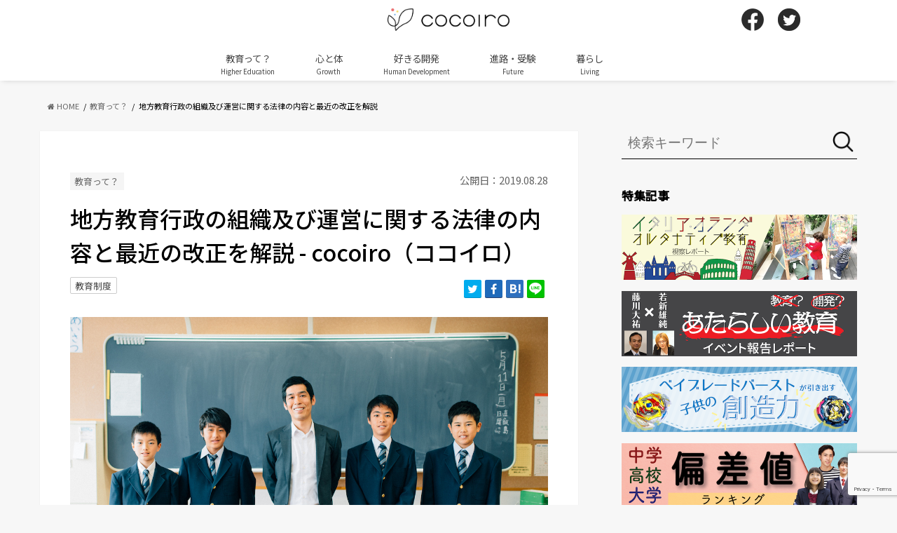

--- FILE ---
content_type: text/html; charset=UTF-8
request_url: https://cocoiro.me/article/60727
body_size: 21415
content:
<!doctype html>
<!--[if lt IE 7]><html dir="ltr" lang="ja" prefix="og: https://ogp.me/ns#" class="no-js lt-ie9 lt-ie8 lt-ie7"><![endif]-->
<!--[if (IE 7)&!(IEMobile)]><html dir="ltr" lang="ja" prefix="og: https://ogp.me/ns#" class="no-js lt-ie9 lt-ie8"><![endif]-->
<!--[if (IE 8)&!(IEMobile)]><html dir="ltr" lang="ja" prefix="og: https://ogp.me/ns#" class="no-js lt-ie9"><![endif]-->
<!--[if gt IE 8]><!--> <html dir="ltr" lang="ja" prefix="og: https://ogp.me/ns#" class="no-js"><!--<![endif]-->

<head>
<meta charset="utf-8">
<meta http-equiv="X-UA-Compatible" content="IE=edge">

<meta name="HandheldFriendly" content="True">
<meta name="MobileOptimized" content="320">
<meta name="viewport" content="width=device-width, initial-scale=1"/>

<!-- Google Tag Manager -->
<script>(function(w,d,s,l,i){w[l]=w[l]||[];w[l].push({'gtm.start':
new Date().getTime(),event:'gtm.js'});var f=d.getElementsByTagName(s)[0],
j=d.createElement(s),dl=l!='dataLayer'?'&l='+l:'';j.async=true;j.src=
'https://www.googletagmanager.com/gtm.js?id='+i+dl;f.parentNode.insertBefore(j,f);
})(window,document,'script','dataLayer','GTM-NFBJGWX');</script>
<!-- End Google Tag Manager -->

<link rel="apple-touch-icon" href="https://cocoiro.me/wp-content/themes/cocoiro/library/images/icon-144x144.png">
<link rel="icon" href="https://cocoiro.me/wp-content/themes/cocoiro/library/images/icon-32x32.png">

<link rel="pingback" href="https://cocoiro.me/xmlrpc.php">

<!--[if IE]>
<link rel="shortcut icon" href="https://cocoiro.me/wp-content/themes/cocoiro/library/images/favicon.ico">
<![endif]-->
<!--[if lt IE 9]>
<script src="//html5shiv.googlecode.com/svn/trunk/html5.js"></script>
<script src="//css3-mediaqueries-js.googlecode.com/svn/trunk/css3-mediaqueries.js"></script>
<![endif]-->

<script type="text/javascript">
window.onload = function() {
  var as = document.getElementsByTagName('a');
  for (var i = 0; i < as.length; i++) {
    if (as[i].href.match(/https?:\/\/(?!.*cocoiro.me).*/)) {
      as[i].setAttribute('target', '_blank');
      //as[i].onclick = function () { window.open(as[i].href); return false; };
    }
  }
}
</script>

<script async='async' src='https://www.googletagservices.com/tag/js/gpt.js'></script>
<script>
  var googletag = googletag || {};
  googletag.cmd = googletag.cmd || [];
</script>
<script type="text/javascript" language="javascript">
    var vc_pid = "885373941";
</script><script type="text/javascript" src="//aml.valuecommerce.com/vcdal.js" async></script>

  <script type="text/javascript">
    (function() {
        var pa = document.createElement('script'); pa.type = 'text/javascript'; pa.charset = "utf-8"; pa.async = true;
        pa.src = window.location.protocol + "//api.popin.cc/searchbox/cocoiro.js";
        var s = document.getElementsByTagName('script')[0]; s.parentNode.insertBefore(pa, s);
    })(); 
  </script>

<script async src="https://securepubads.g.doubleclick.net/tag/js/gpt.js"></script>

<script>
  window.googletag = window.googletag || {cmd: []};
  googletag.cmd.push(function() {
    googletag.defineSlot('/9176203,21852440645/1681310', [[300, 250], [336, 280]], 'div-gpt-ad-1577243880643-0').defineSizeMapping(googletag.sizeMapping().addSize([360, 0], [336, 280]).addSize([320, 0], [300, 250]).build()).addService(googletag.pubads());
    googletag.defineSlot('/9176203,21852440645/1681307', [[300, 250], [336, 280]], 'div-gpt-ad-1577243918069-0').defineSizeMapping(googletag.sizeMapping().addSize([360, 0], [336, 280]).addSize([320, 0], [300, 250]).build()).addService(googletag.pubads());
    googletag.defineSlot('/9176203,21852440645/1681308', [[300, 250], [336, 280]], 'div-gpt-ad-1577243953168-0').defineSizeMapping(googletag.sizeMapping().addSize([360, 0], [336, 280]).addSize([320, 0], [300, 250]).build()).addService(googletag.pubads());
    googletag.defineSlot('/9176203,21852440645/1681311', [[300, 250], [336, 280]], 'div-gpt-ad-1577244026678-0').defineSizeMapping(googletag.sizeMapping().addSize([360, 0], [336, 280]).addSize([320, 0], [300, 250]).build()).addService(googletag.pubads());
    googletag.defineSlot('/9176203,21852440645/1681306', [[320, 100], [320, 50]], 'div-gpt-ad-1577244062181-0').addService(googletag.pubads());
    googletag.defineSlot('/9176203,21852440645/1681313', [[300, 250], [336, 280]], 'div-gpt-ad-1577244665181-0').defineSizeMapping(googletag.sizeMapping().addSize([360, 0], [336, 280]).addSize([320, 0], [300, 250]).build()).addService(googletag.pubads());
    googletag.defineSlot('/9176203,21852440645/1681290', [[300, 250], [336, 280]], 'div-gpt-ad-1577244094393-0').addService(googletag.pubads());
    googletag.defineSlot('/9176203,21852440645/1681296', [[300, 250], [336, 280]], 'div-gpt-ad-1577244175739-0').addService(googletag.pubads());
    googletag.defineSlot('/9176203,21852440645/1681297', [[336, 280], [300, 250]], 'div-gpt-ad-1577244220706-0').addService(googletag.pubads());
    googletag.defineSlot('/9176203,21852440645/1681298', [[336, 280], [300, 250]], 'div-gpt-ad-1577244264037-0').addService(googletag.pubads());
    googletag.defineSlot('/9176203,21852440645/1681299', [[336, 280], [300, 250]], 'div-gpt-ad-1577244355057-0').addService(googletag.pubads());
    googletag.defineSlot('/9176203,21852440645/1681300', [[300, 250], [336, 280]], 'div-gpt-ad-1577244438811-0').addService(googletag.pubads());
    googletag.defineSlot('/9176203,21852440645/1681301', [[336, 280], [300, 250]], 'div-gpt-ad-1577244474390-0').addService(googletag.pubads());
    googletag.defineSlot('/9176203,21852440645/1681302', [[336, 280], [300, 250]], 'div-gpt-ad-1577244504543-0').addService(googletag.pubads());
    googletag.defineSlot('/9176203,21852440645/1681304', [[300, 250], [336, 280]], 'div-gpt-ad-1577244568199-0').addService(googletag.pubads());
    googletag.defineSlot('/9176203,21852440645/1681305', [[336, 280], [300, 250]], 'div-gpt-ad-1577244597998-0').addService(googletag.pubads());
    googletag.defineSlot('/9176203,21852440645/1684123', [[336, 280], [300, 250]], 'div-gpt-ad-1579510243891-0').defineSizeMapping(googletag.sizeMapping().addSize([360, 0], [336, 280]).addSize([320, 0], [300, 250]).build()).addService(googletag.pubads());
    googletag.defineSlot('/9176203,21852440645/1684137', [[336, 280], [300, 250]], 'div-gpt-ad-1579510273555-0').defineSizeMapping(googletag.sizeMapping().addSize([360, 0], [336, 280]).addSize([320, 0], [300, 250]).build()).addService(googletag.pubads());
    googletag.defineSlot('/9176203,21852440645/1688478', [[300, 250], [336, 280]], 'div-gpt-ad-1581498269040-0').addService(googletag.pubads());
    googletag.defineSlot('/9176203,21852440645/1694268', [[320, 100], [320, 50]], 'div-gpt-ad-1584502138431-0').addService(googletag.pubads());
    googletag.pubads().disableInitialLoad();
    googletag.pubads().enableSingleRequest();
    googletag.pubads().collapseEmptyDivs();
    googletag.enableServices();
  });
</script>

<!--UAM-->
<script type='text/javascript'>
  !function(a9,a,p,s,t,A,g){if(a[a9])return;function q(c,r){a[a9]._Q.push([c,r])}a[a9]={init:function(){q("i",arguments)},fetchBids:function(){q("f",arguments)},setDisplayBids:function(){},targetingKeys:function(){return[]},_Q:[]};A=p.createElement(s);A.async=!0;A.src=t;g=p.getElementsByTagName(s)[0];g.parentNode.insertBefore(A,g)}("apstag",window,document,"script","//c.amazon-adsystem.com/aax2/apstag.js");

  apstag.init({
    pubID: 'c06cc614-f284-4373-8e7b-e334e4dcb9d3',
    adServer: 'googletag',
    bidTimeout: 2e3,
    schain: {
      complete: 1,
      ver: '1.0',
      nodes: [{
        asi: 'i-mobile.co.jp',
        sid: '71487',
        hp: 1,
      }]
    }
  });

  apstag.fetchBids({
    slots: [
      {
        slotID: 'div-gpt-ad-1577243880643-0',
        slotName: '/9176203/1681310',
        sizes: [[300, 250], [336, 280]]
      },
      {
        slotID: 'div-gpt-ad-1577243918069-0',
        slotName: '/9176203/1681307',
        sizes: [[300, 250], [336, 280]]
      },
      {
        slotID: 'div-gpt-ad-1577243953168-0',
        slotName: '/9176203/1681308',
        sizes: [[300, 250], [336, 280]]
      },
      {
        slotID: 'div-gpt-ad-1577244026678-0',
        slotName: '/9176203/1681311',
        sizes: [[300, 250], [336, 280]]
      },
      {
        slotID: 'div-gpt-ad-1577244062181-0',
        slotName: '/9176203/1681306',
        sizes: [[320, 100], [320, 50]]
      },
      {
        slotID: 'div-gpt-ad-1577244665181-0',
        slotName: '/9176203/1681313',
        sizes: [[300, 250], [336, 280]]
      },
      {
        slotID: 'div-gpt-ad-1577244094393-0',
        slotName: '/9176203/1681290',
        sizes: [[300, 250], [336, 280]]
      },
      {
        slotID: 'div-gpt-ad-1577244175739-0',
        slotName: '/9176203/1681296',
        sizes: [[300, 250], [336, 280]]
      },
      {
        slotID: 'div-gpt-ad-1577244220706-0',
        slotName: '/9176203/1681297',
        sizes: [[300, 250], [336, 280]]
      },
      {
        slotID: 'div-gpt-ad-1577244264037-0',
        slotName: '/9176203/1681298',
        sizes: [[300, 250], [336, 280]]
      },
      {
        slotID: 'div-gpt-ad-1577244355057-0',
        slotName: '/9176203/1681299',
        sizes: [[300, 250], [336, 280]]
      },
      {
        slotID: 'div-gpt-ad-1577244438811-0',
        slotName: '/9176203/1681300',
        sizes: [[300, 250], [336, 280]]
      },
      {
        slotID: 'div-gpt-ad-1577244474390-0',
        slotName: '/9176203/1681301',
        sizes: [[300, 250], [336, 280]]
      },
      {
        slotID: 'div-gpt-ad-1577244504543-0',
        slotName: '/9176203/1681302',
        sizes: [[300, 250], [336, 280]]
      },
      {
        slotID: 'div-gpt-ad-1577244568199-0',
        slotName: '/9176203/1681304',
        sizes: [[300, 250], [336, 280]]
      },
      {
        slotID: 'div-gpt-ad-1577244597998-0',
        slotName: '/9176203/1681305',
        sizes: [[300, 250], [336, 280]]
      },
      {
        slotID: 'div-gpt-ad-1579510243891-0',
        slotName: '/9176203/1684123',
        sizes: [[300, 250], [336, 280]]
      },
      {
        slotID: 'div-gpt-ad-1579510273555-0',
        slotName: '/9176203/1684137',
        sizes: [[300, 250], [336, 280]]
      },
      {
        slotID: 'div-gpt-ad-1581498269040-0',
        slotName: '/9176203/1688478',
        sizes: [[300, 250], [336, 280]]

      },
      {
        slotID: 'div-gpt-ad-1584502138431-0',
        slotName: '/9176203/1694268',
        sizes: [[320, 100], [320, 50]]
      }]
  }, function(bids) {

    googletag.cmd.push(function() {
      apstag.setDisplayBids();
      googletag.pubads().refresh(); //広告をリフレッシュする記述
    });
  });
</script>

    <script>
  var unruly = window.unruly || {};
  unruly.native = unruly.native || {};
  unruly.native.siteId = 1156531;
  </script>
  <script src="//video.unrulymedia.com/native/native-loader.js"></script>
<script>
  googletag.cmd.push(function() {
    //PC共通サイドバー広告
    //アイモバイル
    //サイドバー上
    googletag.defineSlot('/9176203/1681290', [[300, 250], [336, 280]], 'div-gpt-ad-1577244094393-0').addService(googletag.pubads());
    //サイドバー下
    googletag.defineSlot('/9176203/1688478', [[300, 250], [336, 280]], 'div-gpt-ad-1581498269040-0').addService(googletag.pubads());
  //記事ページのみ表示の広告スクリプトを読み込む
      // PC記事ページ広告(アイモバイル)
    googletag.defineSlot('/9176203/1681296', [[300, 250], [336, 280]], 'div-gpt-ad-1577244175739-0').addService(googletag.pubads());
    googletag.defineSlot('/9176203/1681297', [[336, 280], [300, 250]], 'div-gpt-ad-1577244220706-0').addService(googletag.pubads());
    googletag.defineSlot('/9176203/1681298', [[336, 280], [300, 250]], 'div-gpt-ad-1577244264037-0').addService(googletag.pubads());
    googletag.defineSlot('/9176203/1681299', [[336, 280], [300, 250]], 'div-gpt-ad-1577244355057-0').addService(googletag.pubads());
    googletag.defineSlot('/9176203/1681300', [[300, 250], [336, 280]], 'div-gpt-ad-1577244438811-0').addService(googletag.pubads());
    googletag.defineSlot('/9176203/1681301', [[336, 280], [300, 250]], 'div-gpt-ad-1577244474390-0').addService(googletag.pubads());
    googletag.defineSlot('/9176203/1681302', [[336, 280], [300, 250]], 'div-gpt-ad-1577244504543-0').addService(googletag.pubads());
    googletag.defineSlot('/9176203/1681303', [[300, 250], [336, 280]], 'div-gpt-ad-1577244536063-0').addService(googletag.pubads());
    googletag.defineSlot('/9176203/1681304', [[300, 250], [336, 280]], 'div-gpt-ad-1577244568199-0').addService(googletag.pubads());
    googletag.defineSlot('/9176203/1681305', [[336, 280], [300, 250]], 'div-gpt-ad-1577244597998-0').addService(googletag.pubads());
  //記事一覧ページのみ表示の広告スクリプトを読み込む
      googletag.pubads().disableInitialLoad();
    googletag.pubads().enableSingleRequest();
    googletag.enableServices();
  });
</script>


	<style>img:is([sizes="auto" i], [sizes^="auto," i]) { contain-intrinsic-size: 3000px 1500px }</style>
	
		<!-- All in One SEO 4.9.3 - aioseo.com -->
		<title>地方教育行政の組織及び運営に関する法律の内容と最近の改正を解説 - cocoiro（ココイロ）</title>
	<meta name="description" content="「地方教育行政の組織及び運営に関する法律」という長い名称の法律があるのをご存じでしょうか。名称だけでは、どんな" />
	<meta name="robots" content="max-image-preview:large" />
	<meta name="author" content="akahoshitomoka"/>
	<link rel="canonical" href="https://cocoiro.me/article/60727" />
	<link rel="next" href="https://cocoiro.me/article/60727/2" />
	<meta name="generator" content="All in One SEO (AIOSEO) 4.9.3" />
		<meta property="og:locale" content="ja_JP" />
		<meta property="og:site_name" content="cocoiro（ココイロ） - あなたの学びをデザインする発見の連鎖" />
		<meta property="og:type" content="article" />
		<meta property="og:title" content="地方教育行政の組織及び運営に関する法律の内容と最近の改正を解説 - cocoiro（ココイロ）" />
		<meta property="og:description" content="「地方教育行政の組織及び運営に関する法律」という長い名称の法律があるのをご存じでしょうか。名称だけでは、どんな" />
		<meta property="og:url" content="https://cocoiro.me/article/60727" />
		<meta property="article:published_time" content="2019-08-28T12:56:37+00:00" />
		<meta property="article:modified_time" content="2019-08-28T12:56:37+00:00" />
		<meta name="twitter:card" content="summary" />
		<meta name="twitter:title" content="地方教育行政の組織及び運営に関する法律の内容と最近の改正を解説 - cocoiro（ココイロ）" />
		<meta name="twitter:description" content="「地方教育行政の組織及び運営に関する法律」という長い名称の法律があるのをご存じでしょうか。名称だけでは、どんな" />
		<script type="application/ld+json" class="aioseo-schema">
			{"@context":"https:\/\/schema.org","@graph":[{"@type":"BlogPosting","@id":"https:\/\/cocoiro.me\/article\/60727#blogposting","name":"\u5730\u65b9\u6559\u80b2\u884c\u653f\u306e\u7d44\u7e54\u53ca\u3073\u904b\u55b6\u306b\u95a2\u3059\u308b\u6cd5\u5f8b\u306e\u5185\u5bb9\u3068\u6700\u8fd1\u306e\u6539\u6b63\u3092\u89e3\u8aac - cocoiro\uff08\u30b3\u30b3\u30a4\u30ed\uff09","headline":"\u5730\u65b9\u6559\u80b2\u884c\u653f\u306e\u7d44\u7e54\u53ca\u3073\u904b\u55b6\u306b\u95a2\u3059\u308b\u6cd5\u5f8b\u306e\u5185\u5bb9\u3068\u6700\u8fd1\u306e\u6539\u6b63\u3092\u89e3\u8aac","author":{"@id":"https:\/\/cocoiro.me\/article\/author\/34#author"},"publisher":{"@id":"https:\/\/cocoiro.me\/#organization"},"image":{"@type":"ImageObject","url":"https:\/\/cocoiro.me\/wp-content\/uploads\/2019\/07\/iStock-475840424.jpg","width":1200,"height":801,"caption":"Japanese High School Class Photo together with the teacher"},"datePublished":"2019-08-28T21:56:37+09:00","dateModified":"2019-08-28T21:56:37+09:00","inLanguage":"ja","mainEntityOfPage":{"@id":"https:\/\/cocoiro.me\/article\/60727#webpage"},"isPartOf":{"@id":"https:\/\/cocoiro.me\/article\/60727#webpage"},"articleSection":"\u6559\u80b2\u3063\u3066\uff1f, \u6559\u80b2\u5236\u5ea6"},{"@type":"BreadcrumbList","@id":"https:\/\/cocoiro.me\/article\/60727#breadcrumblist","itemListElement":[{"@type":"ListItem","@id":"https:\/\/cocoiro.me#listItem","position":1,"name":"Home","item":"https:\/\/cocoiro.me","nextItem":{"@type":"ListItem","@id":"https:\/\/cocoiro.me\/higher-education#listItem","name":"\u6559\u80b2\u3063\u3066\uff1f"}},{"@type":"ListItem","@id":"https:\/\/cocoiro.me\/higher-education#listItem","position":2,"name":"\u6559\u80b2\u3063\u3066\uff1f","item":"https:\/\/cocoiro.me\/higher-education","nextItem":{"@type":"ListItem","@id":"https:\/\/cocoiro.me\/article\/60727#listItem","name":"\u5730\u65b9\u6559\u80b2\u884c\u653f\u306e\u7d44\u7e54\u53ca\u3073\u904b\u55b6\u306b\u95a2\u3059\u308b\u6cd5\u5f8b\u306e\u5185\u5bb9\u3068\u6700\u8fd1\u306e\u6539\u6b63\u3092\u89e3\u8aac"},"previousItem":{"@type":"ListItem","@id":"https:\/\/cocoiro.me#listItem","name":"Home"}},{"@type":"ListItem","@id":"https:\/\/cocoiro.me\/article\/60727#listItem","position":3,"name":"\u5730\u65b9\u6559\u80b2\u884c\u653f\u306e\u7d44\u7e54\u53ca\u3073\u904b\u55b6\u306b\u95a2\u3059\u308b\u6cd5\u5f8b\u306e\u5185\u5bb9\u3068\u6700\u8fd1\u306e\u6539\u6b63\u3092\u89e3\u8aac","previousItem":{"@type":"ListItem","@id":"https:\/\/cocoiro.me\/higher-education#listItem","name":"\u6559\u80b2\u3063\u3066\uff1f"}}]},{"@type":"Organization","@id":"https:\/\/cocoiro.me\/#organization","name":"cocoiro\uff08\u30b3\u30b3\u30a4\u30ed\uff09","description":"\u3042\u306a\u305f\u306e\u5b66\u3073\u3092\u30c7\u30b6\u30a4\u30f3\u3059\u308b\u767a\u898b\u306e\u9023\u9396","url":"https:\/\/cocoiro.me\/"},{"@type":"Person","@id":"https:\/\/cocoiro.me\/article\/author\/34#author","url":"https:\/\/cocoiro.me\/article\/author\/34","name":"akahoshitomoka","image":{"@type":"ImageObject","@id":"https:\/\/cocoiro.me\/article\/60727#authorImage","url":"https:\/\/secure.gravatar.com\/avatar\/71df050adfca4aba52637b32f735b3ba945eb2574de4ff49735c2a0cd9c783c3?s=96&d=mm&r=g","width":96,"height":96,"caption":"akahoshitomoka"}},{"@type":"WebPage","@id":"https:\/\/cocoiro.me\/article\/60727#webpage","url":"https:\/\/cocoiro.me\/article\/60727","name":"\u5730\u65b9\u6559\u80b2\u884c\u653f\u306e\u7d44\u7e54\u53ca\u3073\u904b\u55b6\u306b\u95a2\u3059\u308b\u6cd5\u5f8b\u306e\u5185\u5bb9\u3068\u6700\u8fd1\u306e\u6539\u6b63\u3092\u89e3\u8aac - cocoiro\uff08\u30b3\u30b3\u30a4\u30ed\uff09","description":"\u300c\u5730\u65b9\u6559\u80b2\u884c\u653f\u306e\u7d44\u7e54\u53ca\u3073\u904b\u55b6\u306b\u95a2\u3059\u308b\u6cd5\u5f8b\u300d\u3068\u3044\u3046\u9577\u3044\u540d\u79f0\u306e\u6cd5\u5f8b\u304c\u3042\u308b\u306e\u3092\u3054\u5b58\u3058\u3067\u3057\u3087\u3046\u304b\u3002\u540d\u79f0\u3060\u3051\u3067\u306f\u3001\u3069\u3093\u306a","inLanguage":"ja","isPartOf":{"@id":"https:\/\/cocoiro.me\/#website"},"breadcrumb":{"@id":"https:\/\/cocoiro.me\/article\/60727#breadcrumblist"},"author":{"@id":"https:\/\/cocoiro.me\/article\/author\/34#author"},"creator":{"@id":"https:\/\/cocoiro.me\/article\/author\/34#author"},"image":{"@type":"ImageObject","url":"https:\/\/cocoiro.me\/wp-content\/uploads\/2019\/07\/iStock-475840424.jpg","@id":"https:\/\/cocoiro.me\/article\/60727\/#mainImage","width":1200,"height":801,"caption":"Japanese High School Class Photo together with the teacher"},"primaryImageOfPage":{"@id":"https:\/\/cocoiro.me\/article\/60727#mainImage"},"datePublished":"2019-08-28T21:56:37+09:00","dateModified":"2019-08-28T21:56:37+09:00"},{"@type":"WebSite","@id":"https:\/\/cocoiro.me\/#website","url":"https:\/\/cocoiro.me\/","name":"cocoiro\uff08\u30b3\u30b3\u30a4\u30ed\uff09","description":"\u3042\u306a\u305f\u306e\u5b66\u3073\u3092\u30c7\u30b6\u30a4\u30f3\u3059\u308b\u767a\u898b\u306e\u9023\u9396","inLanguage":"ja","publisher":{"@id":"https:\/\/cocoiro.me\/#organization"}}]}
		</script>
		<!-- All in One SEO -->

<link rel='dns-prefetch' href='//widgetlogic.org' />
<link rel='dns-prefetch' href='//ajax.googleapis.com' />
<link rel='dns-prefetch' href='//fonts.googleapis.com' />
<link rel='dns-prefetch' href='//maxcdn.bootstrapcdn.com' />
<link rel="alternate" type="application/rss+xml" title="cocoiro（ココイロ） &raquo; フィード" href="https://cocoiro.me/feed" />
<link rel="alternate" type="application/rss+xml" title="cocoiro（ココイロ） &raquo; コメントフィード" href="https://cocoiro.me/comments/feed" />
<link rel="alternate" type="application/rss+xml" title="cocoiro（ココイロ） &raquo; 地方教育行政の組織及び運営に関する法律の内容と最近の改正を解説 のコメントのフィード" href="https://cocoiro.me/article/60727/feed" />
<script type="text/javascript">
/* <![CDATA[ */
window._wpemojiSettings = {"baseUrl":"https:\/\/s.w.org\/images\/core\/emoji\/16.0.1\/72x72\/","ext":".png","svgUrl":"https:\/\/s.w.org\/images\/core\/emoji\/16.0.1\/svg\/","svgExt":".svg","source":{"concatemoji":"https:\/\/cocoiro.me\/wp-includes\/js\/wp-emoji-release.min.js"}};
/*! This file is auto-generated */
!function(s,n){var o,i,e;function c(e){try{var t={supportTests:e,timestamp:(new Date).valueOf()};sessionStorage.setItem(o,JSON.stringify(t))}catch(e){}}function p(e,t,n){e.clearRect(0,0,e.canvas.width,e.canvas.height),e.fillText(t,0,0);var t=new Uint32Array(e.getImageData(0,0,e.canvas.width,e.canvas.height).data),a=(e.clearRect(0,0,e.canvas.width,e.canvas.height),e.fillText(n,0,0),new Uint32Array(e.getImageData(0,0,e.canvas.width,e.canvas.height).data));return t.every(function(e,t){return e===a[t]})}function u(e,t){e.clearRect(0,0,e.canvas.width,e.canvas.height),e.fillText(t,0,0);for(var n=e.getImageData(16,16,1,1),a=0;a<n.data.length;a++)if(0!==n.data[a])return!1;return!0}function f(e,t,n,a){switch(t){case"flag":return n(e,"\ud83c\udff3\ufe0f\u200d\u26a7\ufe0f","\ud83c\udff3\ufe0f\u200b\u26a7\ufe0f")?!1:!n(e,"\ud83c\udde8\ud83c\uddf6","\ud83c\udde8\u200b\ud83c\uddf6")&&!n(e,"\ud83c\udff4\udb40\udc67\udb40\udc62\udb40\udc65\udb40\udc6e\udb40\udc67\udb40\udc7f","\ud83c\udff4\u200b\udb40\udc67\u200b\udb40\udc62\u200b\udb40\udc65\u200b\udb40\udc6e\u200b\udb40\udc67\u200b\udb40\udc7f");case"emoji":return!a(e,"\ud83e\udedf")}return!1}function g(e,t,n,a){var r="undefined"!=typeof WorkerGlobalScope&&self instanceof WorkerGlobalScope?new OffscreenCanvas(300,150):s.createElement("canvas"),o=r.getContext("2d",{willReadFrequently:!0}),i=(o.textBaseline="top",o.font="600 32px Arial",{});return e.forEach(function(e){i[e]=t(o,e,n,a)}),i}function t(e){var t=s.createElement("script");t.src=e,t.defer=!0,s.head.appendChild(t)}"undefined"!=typeof Promise&&(o="wpEmojiSettingsSupports",i=["flag","emoji"],n.supports={everything:!0,everythingExceptFlag:!0},e=new Promise(function(e){s.addEventListener("DOMContentLoaded",e,{once:!0})}),new Promise(function(t){var n=function(){try{var e=JSON.parse(sessionStorage.getItem(o));if("object"==typeof e&&"number"==typeof e.timestamp&&(new Date).valueOf()<e.timestamp+604800&&"object"==typeof e.supportTests)return e.supportTests}catch(e){}return null}();if(!n){if("undefined"!=typeof Worker&&"undefined"!=typeof OffscreenCanvas&&"undefined"!=typeof URL&&URL.createObjectURL&&"undefined"!=typeof Blob)try{var e="postMessage("+g.toString()+"("+[JSON.stringify(i),f.toString(),p.toString(),u.toString()].join(",")+"));",a=new Blob([e],{type:"text/javascript"}),r=new Worker(URL.createObjectURL(a),{name:"wpTestEmojiSupports"});return void(r.onmessage=function(e){c(n=e.data),r.terminate(),t(n)})}catch(e){}c(n=g(i,f,p,u))}t(n)}).then(function(e){for(var t in e)n.supports[t]=e[t],n.supports.everything=n.supports.everything&&n.supports[t],"flag"!==t&&(n.supports.everythingExceptFlag=n.supports.everythingExceptFlag&&n.supports[t]);n.supports.everythingExceptFlag=n.supports.everythingExceptFlag&&!n.supports.flag,n.DOMReady=!1,n.readyCallback=function(){n.DOMReady=!0}}).then(function(){return e}).then(function(){var e;n.supports.everything||(n.readyCallback(),(e=n.source||{}).concatemoji?t(e.concatemoji):e.wpemoji&&e.twemoji&&(t(e.twemoji),t(e.wpemoji)))}))}((window,document),window._wpemojiSettings);
/* ]]> */
</script>
<style id='wp-emoji-styles-inline-css' type='text/css'>

	img.wp-smiley, img.emoji {
		display: inline !important;
		border: none !important;
		box-shadow: none !important;
		height: 1em !important;
		width: 1em !important;
		margin: 0 0.07em !important;
		vertical-align: -0.1em !important;
		background: none !important;
		padding: 0 !important;
	}
</style>
<link rel='stylesheet' id='wp-block-library-css' href='https://cocoiro.me/wp-includes/css/dist/block-library/style.min.css' type='text/css' media='all' />
<style id='classic-theme-styles-inline-css' type='text/css'>
/*! This file is auto-generated */
.wp-block-button__link{color:#fff;background-color:#32373c;border-radius:9999px;box-shadow:none;text-decoration:none;padding:calc(.667em + 2px) calc(1.333em + 2px);font-size:1.125em}.wp-block-file__button{background:#32373c;color:#fff;text-decoration:none}
</style>
<style id='rinkerg-gutenberg-rinker-style-inline-css' type='text/css'>
.wp-block-create-block-block{background-color:#21759b;color:#fff;padding:2px}

</style>
<link rel='stylesheet' id='aioseo/css/src/vue/standalone/blocks/table-of-contents/global.scss-css' href='https://cocoiro.me/wp-content/plugins/all-in-one-seo-pack/dist/Lite/assets/css/table-of-contents/global.e90f6d47.css' type='text/css' media='all' />
<link rel='stylesheet' id='block-widget-css' href='https://cocoiro.me/wp-content/plugins/widget-logic/block_widget/css/widget.css' type='text/css' media='all' />
<style id='global-styles-inline-css' type='text/css'>
:root{--wp--preset--aspect-ratio--square: 1;--wp--preset--aspect-ratio--4-3: 4/3;--wp--preset--aspect-ratio--3-4: 3/4;--wp--preset--aspect-ratio--3-2: 3/2;--wp--preset--aspect-ratio--2-3: 2/3;--wp--preset--aspect-ratio--16-9: 16/9;--wp--preset--aspect-ratio--9-16: 9/16;--wp--preset--color--black: #000000;--wp--preset--color--cyan-bluish-gray: #abb8c3;--wp--preset--color--white: #ffffff;--wp--preset--color--pale-pink: #f78da7;--wp--preset--color--vivid-red: #cf2e2e;--wp--preset--color--luminous-vivid-orange: #ff6900;--wp--preset--color--luminous-vivid-amber: #fcb900;--wp--preset--color--light-green-cyan: #7bdcb5;--wp--preset--color--vivid-green-cyan: #00d084;--wp--preset--color--pale-cyan-blue: #8ed1fc;--wp--preset--color--vivid-cyan-blue: #0693e3;--wp--preset--color--vivid-purple: #9b51e0;--wp--preset--gradient--vivid-cyan-blue-to-vivid-purple: linear-gradient(135deg,rgba(6,147,227,1) 0%,rgb(155,81,224) 100%);--wp--preset--gradient--light-green-cyan-to-vivid-green-cyan: linear-gradient(135deg,rgb(122,220,180) 0%,rgb(0,208,130) 100%);--wp--preset--gradient--luminous-vivid-amber-to-luminous-vivid-orange: linear-gradient(135deg,rgba(252,185,0,1) 0%,rgba(255,105,0,1) 100%);--wp--preset--gradient--luminous-vivid-orange-to-vivid-red: linear-gradient(135deg,rgba(255,105,0,1) 0%,rgb(207,46,46) 100%);--wp--preset--gradient--very-light-gray-to-cyan-bluish-gray: linear-gradient(135deg,rgb(238,238,238) 0%,rgb(169,184,195) 100%);--wp--preset--gradient--cool-to-warm-spectrum: linear-gradient(135deg,rgb(74,234,220) 0%,rgb(151,120,209) 20%,rgb(207,42,186) 40%,rgb(238,44,130) 60%,rgb(251,105,98) 80%,rgb(254,248,76) 100%);--wp--preset--gradient--blush-light-purple: linear-gradient(135deg,rgb(255,206,236) 0%,rgb(152,150,240) 100%);--wp--preset--gradient--blush-bordeaux: linear-gradient(135deg,rgb(254,205,165) 0%,rgb(254,45,45) 50%,rgb(107,0,62) 100%);--wp--preset--gradient--luminous-dusk: linear-gradient(135deg,rgb(255,203,112) 0%,rgb(199,81,192) 50%,rgb(65,88,208) 100%);--wp--preset--gradient--pale-ocean: linear-gradient(135deg,rgb(255,245,203) 0%,rgb(182,227,212) 50%,rgb(51,167,181) 100%);--wp--preset--gradient--electric-grass: linear-gradient(135deg,rgb(202,248,128) 0%,rgb(113,206,126) 100%);--wp--preset--gradient--midnight: linear-gradient(135deg,rgb(2,3,129) 0%,rgb(40,116,252) 100%);--wp--preset--font-size--small: 13px;--wp--preset--font-size--medium: 20px;--wp--preset--font-size--large: 36px;--wp--preset--font-size--x-large: 42px;--wp--preset--spacing--20: 0.44rem;--wp--preset--spacing--30: 0.67rem;--wp--preset--spacing--40: 1rem;--wp--preset--spacing--50: 1.5rem;--wp--preset--spacing--60: 2.25rem;--wp--preset--spacing--70: 3.38rem;--wp--preset--spacing--80: 5.06rem;--wp--preset--shadow--natural: 6px 6px 9px rgba(0, 0, 0, 0.2);--wp--preset--shadow--deep: 12px 12px 50px rgba(0, 0, 0, 0.4);--wp--preset--shadow--sharp: 6px 6px 0px rgba(0, 0, 0, 0.2);--wp--preset--shadow--outlined: 6px 6px 0px -3px rgba(255, 255, 255, 1), 6px 6px rgba(0, 0, 0, 1);--wp--preset--shadow--crisp: 6px 6px 0px rgba(0, 0, 0, 1);}:where(.is-layout-flex){gap: 0.5em;}:where(.is-layout-grid){gap: 0.5em;}body .is-layout-flex{display: flex;}.is-layout-flex{flex-wrap: wrap;align-items: center;}.is-layout-flex > :is(*, div){margin: 0;}body .is-layout-grid{display: grid;}.is-layout-grid > :is(*, div){margin: 0;}:where(.wp-block-columns.is-layout-flex){gap: 2em;}:where(.wp-block-columns.is-layout-grid){gap: 2em;}:where(.wp-block-post-template.is-layout-flex){gap: 1.25em;}:where(.wp-block-post-template.is-layout-grid){gap: 1.25em;}.has-black-color{color: var(--wp--preset--color--black) !important;}.has-cyan-bluish-gray-color{color: var(--wp--preset--color--cyan-bluish-gray) !important;}.has-white-color{color: var(--wp--preset--color--white) !important;}.has-pale-pink-color{color: var(--wp--preset--color--pale-pink) !important;}.has-vivid-red-color{color: var(--wp--preset--color--vivid-red) !important;}.has-luminous-vivid-orange-color{color: var(--wp--preset--color--luminous-vivid-orange) !important;}.has-luminous-vivid-amber-color{color: var(--wp--preset--color--luminous-vivid-amber) !important;}.has-light-green-cyan-color{color: var(--wp--preset--color--light-green-cyan) !important;}.has-vivid-green-cyan-color{color: var(--wp--preset--color--vivid-green-cyan) !important;}.has-pale-cyan-blue-color{color: var(--wp--preset--color--pale-cyan-blue) !important;}.has-vivid-cyan-blue-color{color: var(--wp--preset--color--vivid-cyan-blue) !important;}.has-vivid-purple-color{color: var(--wp--preset--color--vivid-purple) !important;}.has-black-background-color{background-color: var(--wp--preset--color--black) !important;}.has-cyan-bluish-gray-background-color{background-color: var(--wp--preset--color--cyan-bluish-gray) !important;}.has-white-background-color{background-color: var(--wp--preset--color--white) !important;}.has-pale-pink-background-color{background-color: var(--wp--preset--color--pale-pink) !important;}.has-vivid-red-background-color{background-color: var(--wp--preset--color--vivid-red) !important;}.has-luminous-vivid-orange-background-color{background-color: var(--wp--preset--color--luminous-vivid-orange) !important;}.has-luminous-vivid-amber-background-color{background-color: var(--wp--preset--color--luminous-vivid-amber) !important;}.has-light-green-cyan-background-color{background-color: var(--wp--preset--color--light-green-cyan) !important;}.has-vivid-green-cyan-background-color{background-color: var(--wp--preset--color--vivid-green-cyan) !important;}.has-pale-cyan-blue-background-color{background-color: var(--wp--preset--color--pale-cyan-blue) !important;}.has-vivid-cyan-blue-background-color{background-color: var(--wp--preset--color--vivid-cyan-blue) !important;}.has-vivid-purple-background-color{background-color: var(--wp--preset--color--vivid-purple) !important;}.has-black-border-color{border-color: var(--wp--preset--color--black) !important;}.has-cyan-bluish-gray-border-color{border-color: var(--wp--preset--color--cyan-bluish-gray) !important;}.has-white-border-color{border-color: var(--wp--preset--color--white) !important;}.has-pale-pink-border-color{border-color: var(--wp--preset--color--pale-pink) !important;}.has-vivid-red-border-color{border-color: var(--wp--preset--color--vivid-red) !important;}.has-luminous-vivid-orange-border-color{border-color: var(--wp--preset--color--luminous-vivid-orange) !important;}.has-luminous-vivid-amber-border-color{border-color: var(--wp--preset--color--luminous-vivid-amber) !important;}.has-light-green-cyan-border-color{border-color: var(--wp--preset--color--light-green-cyan) !important;}.has-vivid-green-cyan-border-color{border-color: var(--wp--preset--color--vivid-green-cyan) !important;}.has-pale-cyan-blue-border-color{border-color: var(--wp--preset--color--pale-cyan-blue) !important;}.has-vivid-cyan-blue-border-color{border-color: var(--wp--preset--color--vivid-cyan-blue) !important;}.has-vivid-purple-border-color{border-color: var(--wp--preset--color--vivid-purple) !important;}.has-vivid-cyan-blue-to-vivid-purple-gradient-background{background: var(--wp--preset--gradient--vivid-cyan-blue-to-vivid-purple) !important;}.has-light-green-cyan-to-vivid-green-cyan-gradient-background{background: var(--wp--preset--gradient--light-green-cyan-to-vivid-green-cyan) !important;}.has-luminous-vivid-amber-to-luminous-vivid-orange-gradient-background{background: var(--wp--preset--gradient--luminous-vivid-amber-to-luminous-vivid-orange) !important;}.has-luminous-vivid-orange-to-vivid-red-gradient-background{background: var(--wp--preset--gradient--luminous-vivid-orange-to-vivid-red) !important;}.has-very-light-gray-to-cyan-bluish-gray-gradient-background{background: var(--wp--preset--gradient--very-light-gray-to-cyan-bluish-gray) !important;}.has-cool-to-warm-spectrum-gradient-background{background: var(--wp--preset--gradient--cool-to-warm-spectrum) !important;}.has-blush-light-purple-gradient-background{background: var(--wp--preset--gradient--blush-light-purple) !important;}.has-blush-bordeaux-gradient-background{background: var(--wp--preset--gradient--blush-bordeaux) !important;}.has-luminous-dusk-gradient-background{background: var(--wp--preset--gradient--luminous-dusk) !important;}.has-pale-ocean-gradient-background{background: var(--wp--preset--gradient--pale-ocean) !important;}.has-electric-grass-gradient-background{background: var(--wp--preset--gradient--electric-grass) !important;}.has-midnight-gradient-background{background: var(--wp--preset--gradient--midnight) !important;}.has-small-font-size{font-size: var(--wp--preset--font-size--small) !important;}.has-medium-font-size{font-size: var(--wp--preset--font-size--medium) !important;}.has-large-font-size{font-size: var(--wp--preset--font-size--large) !important;}.has-x-large-font-size{font-size: var(--wp--preset--font-size--x-large) !important;}
:where(.wp-block-post-template.is-layout-flex){gap: 1.25em;}:where(.wp-block-post-template.is-layout-grid){gap: 1.25em;}
:where(.wp-block-columns.is-layout-flex){gap: 2em;}:where(.wp-block-columns.is-layout-grid){gap: 2em;}
:root :where(.wp-block-pullquote){font-size: 1.5em;line-height: 1.6;}
</style>
<link rel='stylesheet' id='contact-form-7-css' href='https://cocoiro.me/wp-content/plugins/contact-form-7/includes/css/styles.css' type='text/css' media='all' />
<link rel='stylesheet' id='toc-screen-css' href='https://cocoiro.me/wp-content/plugins/table-of-contents-plus-pager/screen.min.css' type='text/css' media='all' />
<link rel='stylesheet' id='yyi_rinker_stylesheet-css' href='https://cocoiro.me/wp-content/plugins/yyi-rinker/css/style.css?v=1.11.1' type='text/css' media='all' />
<link rel='stylesheet' id='base-css' href='https://cocoiro.me/wp-content/themes/cocoiro/library/css/base.css?202002191157' type='text/css' media='all' />
<link rel='stylesheet' id='mobile-css' href='https://cocoiro.me/wp-content/themes/cocoiro/library/css/mobile.css?202001081341' type='text/css' media='all' />
<link rel='stylesheet' id='shortcode-css' href='https://cocoiro.me/wp-content/themes/cocoiro/library/css/shortcode.css' type='text/css' media='all' />
<link rel='stylesheet' id='gf_NotoSans-css' href='//fonts.googleapis.com/css?family=Noto+Sans+JP%3A400%2C500&#038;subset=japanese' type='text/css' media='all' />
<link rel='stylesheet' id='fontawesome-css' href='//maxcdn.bootstrapcdn.com/font-awesome/4.6.0/css/font-awesome.min.css' type='text/css' media='all' />
<link rel='stylesheet' id='remodal-css' href='https://cocoiro.me/wp-content/themes/cocoiro/library/css/remodal.css' type='text/css' media='all' />
<link rel='stylesheet' id='animate-css' href='https://cocoiro.me/wp-content/themes/cocoiro/library/css/animate.min.css' type='text/css' media='all' />
<link rel='stylesheet' id='taxopress-frontend-css-css' href='https://cocoiro.me/wp-content/plugins/simple-tags/assets/frontend/css/frontend.css' type='text/css' media='all' />
<link rel='stylesheet' id='tablepress-default-css' href='https://cocoiro.me/wp-content/plugins/tablepress/css/build/default.css' type='text/css' media='all' />
<link rel='stylesheet' id='tablepress-responsive-tables-css' href='https://cocoiro.me/wp-content/plugins/tablepress-responsive-tables/css/tablepress-responsive.min.css' type='text/css' media='all' />
<link rel='stylesheet' id='jquery-lazyloadxt-spinner-css-css' href='//cocoiro.me/wp-content/plugins/a3-lazy-load/assets/css/jquery.lazyloadxt.spinner.css' type='text/css' media='all' />
<link rel='stylesheet' id='a3a3_lazy_load-css' href='//cocoiro.me/wp-content/uploads/sass/a3_lazy_load.min.css' type='text/css' media='all' />
<script type="text/javascript" src="//ajax.googleapis.com/ajax/libs/jquery/1.12.4/jquery.min.js" id="jquery-js"></script>
<script type="text/javascript" src="https://cocoiro.me/wp-content/plugins/yyi-rinker/js/event-tracking.js?v=1.11.1" id="yyi_rinker_event_tracking_script-js"></script>
<script type="text/javascript" src="https://cocoiro.me/wp-content/plugins/simple-tags/assets/frontend/js/frontend.js" id="taxopress-frontend-js-js"></script>
<link rel="https://api.w.org/" href="https://cocoiro.me/wp-json/" /><link rel="alternate" title="JSON" type="application/json" href="https://cocoiro.me/wp-json/wp/v2/posts/60727" /><link rel="EditURI" type="application/rsd+xml" title="RSD" href="https://cocoiro.me/xmlrpc.php?rsd" />

<link rel='shortlink' href='https://cocoiro.me/?p=60727' />
<link rel="alternate" title="oEmbed (JSON)" type="application/json+oembed" href="https://cocoiro.me/wp-json/oembed/1.0/embed?url=https%3A%2F%2Fcocoiro.me%2Farticle%2F60727" />
<link rel="alternate" title="oEmbed (XML)" type="text/xml+oembed" href="https://cocoiro.me/wp-json/oembed/1.0/embed?url=https%3A%2F%2Fcocoiro.me%2Farticle%2F60727&#038;format=xml" />
<script type="text/javascript" language="javascript">
    var vc_pid = "885373941";
</script><script type="text/javascript" src="//aml.valuecommerce.com/vcdal.js" async></script><style>
.yyi-rinker-images {
    display: flex;
    justify-content: center;
    align-items: center;
    position: relative;

}
div.yyi-rinker-image img.yyi-rinker-main-img.hidden {
    display: none;
}

.yyi-rinker-images-arrow {
    cursor: pointer;
    position: absolute;
    top: 50%;
    display: block;
    margin-top: -11px;
    opacity: 0.6;
    width: 22px;
}

.yyi-rinker-images-arrow-left{
    left: -10px;
}
.yyi-rinker-images-arrow-right{
    right: -10px;
}

.yyi-rinker-images-arrow-left.hidden {
    display: none;
}

.yyi-rinker-images-arrow-right.hidden {
    display: none;
}
div.yyi-rinker-contents.yyi-rinker-design-tate  div.yyi-rinker-box{
    flex-direction: column;
}

div.yyi-rinker-contents.yyi-rinker-design-slim div.yyi-rinker-box .yyi-rinker-links {
    flex-direction: column;
}

div.yyi-rinker-contents.yyi-rinker-design-slim div.yyi-rinker-info {
    width: 100%;
}

div.yyi-rinker-contents.yyi-rinker-design-slim .yyi-rinker-title {
    text-align: center;
}

div.yyi-rinker-contents.yyi-rinker-design-slim .yyi-rinker-links {
    text-align: center;
}
div.yyi-rinker-contents.yyi-rinker-design-slim .yyi-rinker-image {
    margin: auto;
}

div.yyi-rinker-contents.yyi-rinker-design-slim div.yyi-rinker-info ul.yyi-rinker-links li {
	align-self: stretch;
}
div.yyi-rinker-contents.yyi-rinker-design-slim div.yyi-rinker-box div.yyi-rinker-info {
	padding: 0;
}
div.yyi-rinker-contents.yyi-rinker-design-slim div.yyi-rinker-box {
	flex-direction: column;
	padding: 14px 5px 0;
}

.yyi-rinker-design-slim div.yyi-rinker-box div.yyi-rinker-info {
	text-align: center;
}

.yyi-rinker-design-slim div.price-box span.price {
	display: block;
}

div.yyi-rinker-contents.yyi-rinker-design-slim div.yyi-rinker-info div.yyi-rinker-title a{
	font-size:16px;
}

div.yyi-rinker-contents.yyi-rinker-design-slim ul.yyi-rinker-links li.amazonkindlelink:before,  div.yyi-rinker-contents.yyi-rinker-design-slim ul.yyi-rinker-links li.amazonlink:before,  div.yyi-rinker-contents.yyi-rinker-design-slim ul.yyi-rinker-links li.rakutenlink:before, div.yyi-rinker-contents.yyi-rinker-design-slim ul.yyi-rinker-links li.yahoolink:before, div.yyi-rinker-contents.yyi-rinker-design-slim ul.yyi-rinker-links li.mercarilink:before {
	font-size:12px;
}

div.yyi-rinker-contents.yyi-rinker-design-slim ul.yyi-rinker-links li a {
	font-size: 13px;
}
.entry-content ul.yyi-rinker-links li {
	padding: 0;
}

div.yyi-rinker-contents .yyi-rinker-attention.attention_desing_right_ribbon {
    width: 89px;
    height: 91px;
    position: absolute;
    top: -1px;
    right: -1px;
    left: auto;
    overflow: hidden;
}

div.yyi-rinker-contents .yyi-rinker-attention.attention_desing_right_ribbon span {
    display: inline-block;
    width: 146px;
    position: absolute;
    padding: 4px 0;
    left: -13px;
    top: 12px;
    text-align: center;
    font-size: 12px;
    line-height: 24px;
    -webkit-transform: rotate(45deg);
    transform: rotate(45deg);
    box-shadow: 0 1px 3px rgba(0, 0, 0, 0.2);
}

div.yyi-rinker-contents .yyi-rinker-attention.attention_desing_right_ribbon {
    background: none;
}
.yyi-rinker-attention.attention_desing_right_ribbon .yyi-rinker-attention-after,
.yyi-rinker-attention.attention_desing_right_ribbon .yyi-rinker-attention-before{
display:none;
}
div.yyi-rinker-use-right_ribbon div.yyi-rinker-title {
    margin-right: 2rem;
}

				</style><link rel="icon" href="https://cocoiro.me/wp-content/uploads/2020/03/icon-144x144-1.png" sizes="32x32" />
<link rel="icon" href="https://cocoiro.me/wp-content/uploads/2020/03/icon-144x144-1.png" sizes="192x192" />
<link rel="apple-touch-icon" href="https://cocoiro.me/wp-content/uploads/2020/03/icon-144x144-1.png" />
<meta name="msapplication-TileImage" content="https://cocoiro.me/wp-content/uploads/2020/03/icon-144x144-1.png" />
		<style type="text/css" id="wp-custom-css">
			.menu-item-10526 a:before{background-image: url("/wp-content/themes/cocoiro/library/images/category_child-care.png");}
.menu-item-10527 a:before{background-image: url("/wp-content/themes/cocoiro/library/images/category_formal-education.png");}
.menu-item-10525 a:before{background-image: url("/wp-content/themes/cocoiro/library/images/category_education-knowledge.png");}
.menu-item-10529 a:before{background-image: url("/wp-content/themes/cocoiro/library/images/category_mental-physical.png");}
.menu-item-10524 a:before{background-image: url("/wp-content/themes/cocoiro/library/images/category_lesson.png");}
.menu-item-10530 a:before{background-image: url("/wp-content/themes/cocoiro/library/images/category_informal-education.png");}
.menu-item-10528 a:before{background-image: url("/wp-content/themes/cocoiro/library/images/category_for-the-future.png");}
.appreach {
  text-align: left;
  padding: 10px;
  border: 1px solid #7C7C7C;
  overflow: hidden;
}
.appreach:after {
  content: "";
  display: block;
  clear: both;
}
.appreach p {
  margin: 0;
}
.appreach a:after {
  display: none;
}
.appreach__icon {
  float: left;
  border-radius: 10%;
  overflow: hidden;
  margin: 0 3% 0 0 !important;
  width: 25% !important;
  height: auto !important;
  max-width: 120px !important;
}
.appreach__detail {
  display: inline-block;
  font-size: 20px;
  line-height: 1.5;
  width: 72%;
  max-width: 72%;
}
.appreach__detail:after {
  content: "";
  display: block;
  clear: both;
}
.appreach__name {
  font-size: 16px;
  line-height: 1.5em !important;
  max-height: 3em;
  overflow: hidden;
}
.appreach__info {
  font-size: 12px !important;
}
.appreach__developper, .appreach__price {
  margin-right: 0.5em;
}
.appreach__posted a {
  margin-left: 0.5em;
}
.appreach__links {
  float: left;
  height: 40px;
  margin-top: 8px;
  white-space: nowrap;
}
.appreach__aslink img {
  margin-right: 10px;
  height: 40px;
  width: 135px;
}
.appreach__gplink img {
  height: 40px;
  width: 134.5px;
}
.fusenLong {
		border-left: 0 !important;
background:url(https://cocoiro.me/wp-content/uploads/2019/01/fusenL.png)
	  no-repeat; 
		line-height:30px;
		padding:0 0 0 20px;
		margin:10px 0 0px;
}
.fusenLongB {
		border-left: 0 !important;
background:url(https://cocoiro.me/wp-content/uploads/2019/01/fusenLB.png)
		no-repeat;
		line-height:30px;
		padding:0 0 0 20px;
		margin:10px 0 0px;
}
.fusenMidashi {
    padding: 0.5em 1em;
    margin: 1em 0;
    background: #f4f4f4;
    border-left: solid 6px #5bb7ae;
    box-shadow: 0px 2px 3px rgba(0, 0, 0, 0.33);
}
.fusenMidashi {
    margin: 0; 
    padding: 0;
}
.sidebanner{
		width: 100%;
	}
.hereList{
		position: relative;
		top: -17px;
	}
.ichiran{
		text-align: center;
		padding-top: 2px;
	}
.tokushu{
	text-align: left;
	padding: 15px 0;
}
.tokushuu{
	width: 50%;
	float: left;
	padding: 10px 8px;
}
.setsumei{
	font-size: 12px;
  display: -webkit-box;
  -webkit-line-clamp: 3;
  -webkit-box-orient: vertical;
  overflow: hidden;
	position: relative;
	top: -10px;
}
.tokushuu img{
	margin: 0;
}

/* ボタンコンテナ */
.aff_div{
	text-align:center;
}
/* アクションがないとき */
.aff_btn{
  display:inline-block;
	background: #f39a17 ;
  color: #fff!important;
  border-radius: 10px;
	padding:20px 0px;
	width:80%;
	font-weight:bold;
	margin:20px auto;
}

/* ボタンがホバーされたとき 
.contact_button:hover{
  background: #82ae46;
  border: solid 4px #82ae46;
}
/* ボタンが押下されたとき 
.contact_button:active{
  background: #69821b;
}*/		</style>
		</head>

<body class="wp-singular post-template-default single single-post postid-60727 single-format-standard wp-theme-cocoiro">

<!-- Google Tag Manager (noscript) -->
<noscript><iframe src="https://www.googletagmanager.com/ns.html?id=GTM-NFBJGWX"
height="0" width="0" style="display:none;visibility:hidden"></iframe></noscript>
<!-- End Google Tag Manager (noscript) -->


<div id="container" class="h_default  ">

<header class="header-box" role="banner">
<div id="inner-header">
<div id="logo">

  <p class="site-title img"><a href="https://cocoiro.me" rel="nofollow"><img src="https://cocoiro.me/wp-content/themes/cocoiro/library/images/logo.png" alt="cocoiro（ココイロ）"></a></p>

  <span class="header_sns_icon">
    <a href="https://twitter.com/cocoiro_me" target="_blank">
      <img src="https://cocoiro.me/wp-content/themes/cocoiro/library/images/twitter_logo_grey_250.png">
    </a>
    <a href="https://www.facebook.com/cocoiro.sekaisha/" target="_blank">
      <img src="https://cocoiro.me/wp-content/themes/cocoiro/library/images/facebook_logo_grey_250.png">
    </a>
  </span>
</div>

	<nav id="header-nav">
	  <div class="menu-global-navi-container"><ul id="menu-global-navi" class="menu"><li id="menu-item-106763" class="menu-item menu-item-type-taxonomy menu-item-object-category current-post-ancestor current-menu-parent current-post-parent menu-item-106763"><a href="https://cocoiro.me/higher-education">教育って？<span class="gf">Higher Education</span></a></li>
<li id="menu-item-106765" class="menu-item menu-item-type-taxonomy menu-item-object-category menu-item-106765"><a href="https://cocoiro.me/growth">心と体<span class="gf">Growth</span></a></li>
<li id="menu-item-106761" class="menu-item menu-item-type-taxonomy menu-item-object-category menu-item-106761"><a href="https://cocoiro.me/human-development">好きる開発<span class="gf">Human Development</span></a></li>
<li id="menu-item-106762" class="menu-item menu-item-type-taxonomy menu-item-object-category menu-item-106762"><a href="https://cocoiro.me/future">進路・受験<span class="gf">Future</span></a></li>
<li id="menu-item-106760" class="menu-item menu-item-type-taxonomy menu-item-object-category menu-item-106760"><a href="https://cocoiro.me/living">暮らし<span class="gf">Living</span></a></li>
</ul></div>	</nav>


</div>
</header>

<div id="breadcrumb" class="breadcrumb inner wrap cf"><ul><li itemscope itemtype="//data-vocabulary.org/Breadcrumb"><a href="https://cocoiro.me/" itemprop="url"><i class="fa fa-home"></i><span itemprop="title"> HOME</span></a></li><li itemscope itemtype="//data-vocabulary.org/Breadcrumb"><a href="https://cocoiro.me/higher-education" itemprop="url"><span itemprop="title">教育って？</span></a></li><li>地方教育行政の組織及び運営に関する法律の内容と最近の改正を解説</li></ul></div>
			
		


<div id="content">
<div id="inner-content" class="wrap cf">

<main id="main" class="m-all t-all d-5of7 cf" role="main">
<article id="post-60727" class="white-box article-box post-60727 post type-post status-publish format-standard has-post-thumbnail hentry category-higher-education tag-422 cf" role="article">

<header class="article-header entry-header">

<p class="entry-meta cf">
												<span class="cat-name entry-category cat-id-9">教育って？</span>
			
					
			<time class="entry-date" datetime="2019-08-28">公開日：2019.08.28</time>
	</p>

		<h1 class="entry-title single-title cf" itemprop="headline" rel="bookmark">地方教育行政の組織及び運営に関する法律の内容と最近の改正を解説 - cocoiro（ココイロ）</h1>

	<div class="entry-meta-2 cf">
							<p class="entry-tags"><a href="https://cocoiro.me/article/tag/%e6%95%99%e8%82%b2%e5%88%b6%e5%ba%a6" rel="tag">教育制度</a></p>		
				<div class="article-header-share">
			<div class="sns">
<ul>

<li class="twitter">
  <a target="blank" href="//twitter.com/intent/tweet?url=https%3A%2F%2Fcocoiro.me%2Farticle%2F60727&text=%E5%9C%B0%E6%96%B9%E6%95%99%E8%82%B2%E8%A1%8C%E6%94%BF%E3%81%AE%E7%B5%84%E7%B9%94%E5%8F%8A%E3%81%B3%E9%81%8B%E5%96%B6%E3%81%AB%E9%96%A2%E3%81%99%E3%82%8B%E6%B3%95%E5%BE%8B%E3%81%AE%E5%86%85%E5%AE%B9%E3%81%A8%E6%9C%80%E8%BF%91%E3%81%AE%E6%94%B9%E6%AD%A3%E3%82%92%E8%A7%A3%E8%AA%AC" onclick="window.open(this.href, 'tweetwindow', 'width=550, height=450,personalbar=0,toolbar=0,scrollbars=1,resizable=1'); return false;">
    <i class="fa fa-twitter"></i>
  </a>
</li>

<li class="facebook">
  <a href="//www.facebook.com/sharer.php?src=bm&u=https%3A%2F%2Fcocoiro.me%2Farticle%2F60727&t=%E5%9C%B0%E6%96%B9%E6%95%99%E8%82%B2%E8%A1%8C%E6%94%BF%E3%81%AE%E7%B5%84%E7%B9%94%E5%8F%8A%E3%81%B3%E9%81%8B%E5%96%B6%E3%81%AB%E9%96%A2%E3%81%99%E3%82%8B%E6%B3%95%E5%BE%8B%E3%81%AE%E5%86%85%E5%AE%B9%E3%81%A8%E6%9C%80%E8%BF%91%E3%81%AE%E6%94%B9%E6%AD%A3%E3%82%92%E8%A7%A3%E8%AA%AC" onclick="window.open(this.href, 'facebookwindow', 'menubar=no,toolbar=no,resizable=yes,scrollbars=yes,height=300,width=600');return false;">
    <i class="fa fa-facebook"></i>
  </a>
</li>

<li class="hatebu">
  <a href="//b.hatena.ne.jp/add?mode=confirm&url=https://cocoiro.me/article/60727&title=%E5%9C%B0%E6%96%B9%E6%95%99%E8%82%B2%E8%A1%8C%E6%94%BF%E3%81%AE%E7%B5%84%E7%B9%94%E5%8F%8A%E3%81%B3%E9%81%8B%E5%96%B6%E3%81%AB%E9%96%A2%E3%81%99%E3%82%8B%E6%B3%95%E5%BE%8B%E3%81%AE%E5%86%85%E5%AE%B9%E3%81%A8%E6%9C%80%E8%BF%91%E3%81%AE%E6%94%B9%E6%AD%A3%E3%82%92%E8%A7%A3%E8%AA%AC" onclick="window.open(this.href, 'HBwindow', 'width=600, height=400, menubar=no, toolbar=no, scrollbars=yes'); return false;" >
  </a>
</li>


<li class="line">
  <a href="//timeline.line.me/social-plugin/share?url=https://cocoiro.me/article/60727" onclick="window.open(this.href, 'LINEwindow', 'menubar=no,toolbar=no,resizable=yes,scrollbars=yes,height=400,width=600');return false;">
    <svg xmlns="https://www.w3.org/2000/svg" xmlns:xlink="https://www.w3.org/1999/xlink" viewBox="0 0 315 300">
      <defs>
        <style>
          .fill_1 {fill: #ffffff;}
          .fill_2 {fill: #00c300;}
        </style>
      </defs>
      <g>
        <path class="fill_1" d="M280.344,206.351 C280.344,206.351 280.354,206.351 280.354,206.351 C247.419,244.375 173.764,290.686 157.006,297.764 C140.251,304.844 142.724,293.258 143.409,289.286 C143.809,286.909 145.648,275.795 145.648,275.795 C146.179,271.773 146.725,265.543 145.139,261.573 C143.374,257.197 136.418,254.902 131.307,253.804 C55.860,243.805 0.004,190.897 0.004,127.748 C0.004,57.307 70.443,-0.006 157.006,-0.006 C243.579,-0.006 314.004,57.307 314.004,127.748 C314.004,155.946 303.108,181.342 280.344,206.351 Z"/>
        <path class="fill_2" d="M253.185,121.872 C257.722,121.872 261.408,125.569 261.408,130.129 C261.408,134.674 257.722,138.381 253.185,138.381
    C253.185,138.381 230.249,138.381 230.249,138.381 C230.249,138.381 230.249,153.146 230.249,153.146 C230.249,153.146 253.185,153.146 253.185,153.146 C257.710,153.146 261.408,156.851 261.408,161.398 C261.408,165.960 257.710,169.660 253.185,169.660 C253.185,169.660 222.018,169.660 222.018,169.660 C217.491,169.660 213.795,165.960 213.795,161.398 C213.795,161.398 213.795,130.149 213.795,130.149 C213.795,130.139 213.795,130.139 213.795,130.129 C213.795,130.129 213.795,130.114 213.795,130.109 C213.795,130.109 213.795,98.878 213.795,98.878 C213.795,98.858 213.795,98.850 213.795,98.841 C213.795,94.296 217.486,90.583 222.018,90.583 C222.018,90.583 253.185,90.583 253.185,90.583 C257.722,90.583 261.408,94.296 261.408,98.841 C261.408,103.398 257.722,107.103 253.185,107.103 C253.185,107.103 230.249,107.103 230.249,107.103 C230.249,107.103 230.249,121.872 230.249,121.872 C230.249,121.872 253.185,121.872 253.185,121.872 ZM202.759,161.398 C202.759,164.966 200.503,168.114 197.135,169.236 C196.291,169.521 195.405,169.660 194.526,169.660 C191.956,169.660 189.502,168.431 187.956,166.354 C187.956,166.354 156.012,122.705 156.012,122.705 C156.012,122.705 156.012,161.398 156.012,161.398 C156.012,165.960 152.329,169.660 147.791,169.660 C143.256,169.660 139.565,165.960 139.565,161.398 C139.565,161.398 139.565,98.841 139.565,98.841 C139.565,95.287 141.829,92.142 145.192,91.010 C146.036,90.730 146.915,90.583 147.799,90.583 C150.364,90.583 152.828,91.818 154.366,93.894 C154.366,93.894 186.310,137.559 186.310,137.559 C186.310,137.559 186.310,98.841 186.310,98.841 C186.310,94.296 190.000,90.583 194.536,90.583 C199.073,90.583 202.759,94.296 202.759,98.841 C202.759,98.841 202.759,161.398 202.759,161.398 ZM127.737,161.398 C127.737,165.960 124.051,169.660 119.519,169.660 C114.986,169.660 111.300,165.960 111.300,161.398 C111.300,161.398 111.300,98.841 111.300,98.841 C111.300,94.296 114.986,90.583 119.519,90.583 C124.051,90.583 127.737,94.296 127.737,98.841 C127.737,98.841 127.737,161.398 127.737,161.398 ZM95.507,169.660 C95.507,169.660 64.343,169.660 64.343,169.660 C59.816,169.660 56.127,165.960 56.127,161.398 C56.127,161.398 56.127,98.841 56.127,98.841 C56.127,94.296 59.816,90.583 64.343,90.583 C68.881,90.583 72.564,94.296 72.564,98.841 C72.564,98.841 72.564,153.146 72.564,153.146 C72.564,153.146 95.507,153.146 95.507,153.146 C100.047,153.146 103.728,156.851 103.728,161.398 C103.728,165.960 100.047,169.660 95.507,169.660 Z"/>
      </g>
    </svg>
  </a>
</li>

</ul>
</div>
		</div>
	</div>

								<img width="1200" height="801" src="//cocoiro.me/wp-content/plugins/a3-lazy-load/assets/images/lazy_placeholder.gif" data-lazy-type="image" data-src="https://cocoiro.me/wp-content/uploads/2019/07/iStock-475840424.jpg" class="lazy lazy-hidden attachment-post-thumbnail size-post-thumbnail wp-post-image" alt="" decoding="async" fetchpriority="high" /><noscript><img width="1200" height="801" src="https://cocoiro.me/wp-content/uploads/2019/07/iStock-475840424.jpg" class="attachment-post-thumbnail size-post-thumbnail wp-post-image" alt="" decoding="async" fetchpriority="high" /></noscript>			</header>

  

<section class="entry-content cf">
<p>「地方教育行政の組織及び運営に関する法律」という長い名称の法律があるのをご存じでしょうか。名称だけでは、どんな内容なのか分かりそうでよく分からないと感じるかもしれません。どんな法律で、子供の教育にどう関わっているのか解説します。</p>
<div id="toc_container" class="toc_light_blue no_bullets"><p class="toc_title">もくじ</p><ul class="toc_list"><li><a href="#i"><span class="toc_number toc_depth_1">1</span> 地方教育行政の組織及び運営に関する法律</a><ul><li><a href="#i-2"><span class="toc_number toc_depth_2">1.1</span> 地方自治体が行う教育行政を定めた法律</a></li><li><a href="#i-3"><span class="toc_number toc_depth_2">1.2</span> 教育委員会法を実質的に後継する法律</a></li></ul></li><li><a href="#i-4"><span class="toc_number toc_depth_1">2</span> 地方教育行政の組織及び運営に関する法律の内容</a><ul><li><a href="#i-5"><span class="toc_number toc_depth_2">2.1</span> 教育委員会について</a></li><li><a href="#i-6"><span class="toc_number toc_depth_2">2.2</span> 教育機関について</a></li><li><a href="https://cocoiro.me/article/60727/2#i-7"><span class="toc_number toc_depth_2">2.3</span> 市町村・特別区立学校の教職員について</a></li><li><a href="https://cocoiro.me/article/60727/2#i-8"><span class="toc_number toc_depth_2">2.4</span> 共同学校事務室について</a></li><li><a href="https://cocoiro.me/article/60727/2#i-9"><span class="toc_number toc_depth_2">2.5</span> コミュニティ・スクール（学校運営協議会制度）について</a></li></ul></li><li><a href="https://cocoiro.me/article/60727/3#i-10"><span class="toc_number toc_depth_1">3</span> 平成26年の改正内容とは？</a><ul><li><a href="https://cocoiro.me/article/60727/3#i-11"><span class="toc_number toc_depth_2">3.1</span> 教育委員会制度を約60年ぶりに見直した</a></li><li><a href="https://cocoiro.me/article/60727/3#i-12"><span class="toc_number toc_depth_2">3.2</span> 改正の経緯</a></li></ul></li><li><a href="https://cocoiro.me/article/60727/3#i-13"><span class="toc_number toc_depth_1">4</span> まとめ</a></li></ul></div>
<div class="adsense-pc" style="margin-top: 2em;"><div class="float-left"><!-- /9176203/1681296 PC 目次下レクタングル01 -->
<div id='div-gpt-ad-1577244175739-0'>
  <script>
    googletag.cmd.push(function() { googletag.display('div-gpt-ad-1577244175739-0'); });
  </script>
</div></div><div class="float-right"><!-- /9176203/1681297 PC 目次下レクタングル02 -->
<div id='div-gpt-ad-1577244220706-0'>
  <script>
    googletag.cmd.push(function() { googletag.display('div-gpt-ad-1577244220706-0'); });
  </script>
</div></div></div><h2><span id="i">地方教育行政の組織及び運営に関する法律</span></h2>
<p>まずは法律の趣旨と概要を解説します。名称の通り、地方自治体で行われる教育行政について定めた法律です。</p>
<h3><span id="i-2">地方自治体が行う教育行政を定めた法律</span></h3>
<blockquote><p>この法律は、教育委員会の設置、学校その他の教育機関の職員の身分取扱その他地方公共団体における教育行政の組織及び運営の基本を定めることを目的とする。</p></blockquote>
<p><span style="font-size: 8pt;">（引用元：<a href="https://elaws.e-gov.go.jp/search/elawsSearch/elaws_search/lsg0500/detail?lawId=331AC0000000162#2">地方教育行政の組織及び運営に関する法律 | 電子政府の総合窓口e-Gov イーガブ</a> 第1条）</span></p>
<p>第1条を読むと、この法律の概要が分かります。大別すると以下の3つになります。</p>
<ul>
<li>教育委員会の設置について</li>
<li>学校その他の教育機関の職員について</li>
<li>その他地方公共団体における教育行政の組織及び運営の基本について</li>
</ul>
<p>地方自治体が進める教育行政には、教育委員会や公立学校の運営が含まれます。それらを中心に、具体的な教育行政の進め方について定めたのがこの法律です。</p>
<div class="adsense-pc" style="margin-top: 2em;"><div class="float-left"><!-- /9176203/1681298 PC 記事内レクタングル1_01 -->
<div id='div-gpt-ad-1577244264037-0'>
  <script>
    googletag.cmd.push(function() { googletag.display('div-gpt-ad-1577244264037-0'); });
  </script>
</div></div><div class="float-right"><!-- /9176203/1681299 PC 記事内レクタングル1_02 -->
<div id='div-gpt-ad-1577244355057-0'>
  <script>
    googletag.cmd.push(function() { googletag.display('div-gpt-ad-1577244355057-0'); });
  </script>
</div></div></div><h3><span id="i-3">教育委員会法を実質的に後継する法律</span></h3>
<p>地方教育行政の組織及び運営に関する法律は1956年に施行されました。それまで地方教育行政について定めていた「教育委員会法」の後を実質的に継いだ法律でした。</p>
<p>教育委員会法では教育委員は公選制となっていました。地方教育行政の組織及び運営に関する法律では自治体の首長が任命すると変更されています。</p>
<h2><span id="i-4">地方教育行政の組織及び運営に関する法律の内容</span></h2>
<p>地方教育行政と教育委員会というと、身近なようでいてあまり接点がないように感じられます。しかし、子供のいる家庭では公立学校は非常に身近な存在です。どのようなことが具体的に定められているのか、ポイントごとに見ていきましょう。</p>
<h3><span id="i-5">教育委員会について</span></h3>
<blockquote><p>４　教育長及び委員の任命については、そのうち委員の定数に一を加えた数の二分の一以上の者が同一の政党に所属することとなつてはならない。</p>
<p>５　地方公共団体の長は、第二項の規定による委員の任命に当たつては、委員の年齢、性別、職業等に著しい偏りが生じないように配慮するとともに、委員のうちに保護者（親権を行う者及び未成年後見人をいう。第四十七条の六第二項第二号及び第五項において同じ。）である者が含まれるようにしなければならない。</p></blockquote>
<p><span style="font-size: 8pt;">（引用元：<a href="https://elaws.e-gov.go.jp/search/elawsSearch/elaws_search/lsg0500/detail?lawId=331AC0000000162#35">地方教育行政の組織及び運営に関する法律 | 電子政府の総合窓口e-Gov イーガブ</a> 第4条）</span></p>
<p>都道府県、市町村は教育委員会を設置しなくてはいけません。教育委員会を設置し、教育委員を選ぶにはいくつかの規定が設けられています。</p>
<p>政令市や町村を除けば教育委員は教育長を含めて5人ですが、そのうちの2分の1以上が同一政党に所属していることは認められません。また、年齢・性別・職業に偏りがあってはいけない、委員の中には保護者がいなければいけないなど、教育への公平性を保つための配慮が盛り込まれています。</p>
<p>委員の任命のほか、職務や任期、懲戒請求・罷免・失職、事務局などの実務的なことについても定められています。</p>
<div class="adsense-pc" style="margin-top: 2em;"><div class="float-left"><!-- /9176203/1681300 PC 記事内レクタングル2_01 -->
<div id='div-gpt-ad-1577244438811-0'>
  <script>
    googletag.cmd.push(function() { googletag.display('div-gpt-ad-1577244438811-0'); });
  </script>
</div></div><div class="float-right"><!-- /9176203/1681301 PC 記事内レクタングル2_02 -->
<div id='div-gpt-ad-1577244474390-0'>
  <script>
    googletag.cmd.push(function() { googletag.display('div-gpt-ad-1577244474390-0'); });
  </script>
</div>
</div></div><h3><span id="i-6">教育機関について</span></h3>
<p>地方公共団体は、法律で定めるところにより、学校、図書館、博物館、公民館その他の教育機関を設置するほか、条例で、教育に関する専門的、技術的事項の研究又は教育関係職員の研修、保健若しくは福利厚生に関する施設その他の必要な教育機関を設置することができる。</p>
<p>（引用元：<a href="https://elaws.e-gov.go.jp/search/elawsSearch/elaws_search/lsg0500/detail?lawId=331AC0000000162#207">地方教育行政の組織及び運営に関する法律 | 電子政府の総合窓口e-Gov イーガブ</a> 第30条）</p>
<p>地方公共団体（地方自治体）が設置できる教育機関についても定められています。学校だけでなく、図書館・博物館・公民館なども広義の教育機関とみなされます。</p>


			<div class="adsense-pc">
			<div class="float-left">
								<div id="custom_html-34" class="widget_text widget widget_custom_html"><div class="textwidget custom-html-widget"><!-- /9176203/1681304 PC ページャー上レクタングル01 -->
<div id='div-gpt-ad-1577244568199-0'>
  <script>
    googletag.cmd.push(function() { googletag.display('div-gpt-ad-1577244568199-0'); });
  </script>
</div></div></div>			</div>
			<div class="float-right">
								<div id="custom_html-35" class="widget_text widget widget_custom_html"><div class="textwidget custom-html-widget"><!-- /9176203/1681305 PC ページャー上レクタングル02 -->
<div id='div-gpt-ad-1577244597998-0'>
  <script>
    googletag.cmd.push(function() { googletag.display('div-gpt-ad-1577244597998-0'); });
  </script>
</div></div></div>			</div>
		</div>
	

<nav class="pagination cf"><ul class="page-numbers"> <span class="page-numbers current">1</span> <a href="https://cocoiro.me/article/60727/2" class="post-page-numbers">2</a> <a href="https://cocoiro.me/article/60727/3" class="post-page-numbers">3</a></ul></nav>
</section>



  




</article>


  <div class='yarpp yarpp-related yarpp-related-website yarpp-template-yarpp-template-relative'>

<div class="related-box tmp-yarpp white-box wow animated fadeIn cf">
	<div id="_popIn_recommend"></div>
						<script type="text/javascript">
    						(function() {
        						var pa = document.createElement("script"); pa.type = "text/javascript"; pa.charset = "utf-8"; pa.async = true;
        						pa.src = window.location.protocol + "//api.popin.cc/searchbox/cocoiro.js";
        						var s = document.getElementsByTagName("script")[0]; s.parentNode.insertBefore(pa, s);
    						})(); 
						</script></div>
</div>



</main>
<div id="sidebar1" class="sidebar m-all t-all d-2of7 cf" role="complementary">

<div id="search-3" class="widget widget_search"><form role="search" method="get" id="searchform" class="searchform cf" action="https://cocoiro.me/" >
		<input type="search" placeholder="検索キーワード" value="" name="s" id="s" />
		<button type="submit" id="searchsubmit" ></button>
		</form></div><div id="custom_html-4" class="widget_text widget widget_custom_html"><div class="textwidget custom-html-widget"><!-- /9176203/1681290 PC サイドバー_レクタングル -->
<div id='div-gpt-ad-1577244094393-0'>
  <script>
    googletag.cmd.push(function() { googletag.display('div-gpt-ad-1577244094393-0'); });
  </script>
</div></div></div><div id="custom_html-52" class="widget_text widget widget_custom_html"><div class="textwidget custom-html-widget"><div class="ichiran">
	<h3 class="tokushu">特集記事</h3>
	<a href="https://cocoiro.me/article/tag/オルタナティブ教育海外視察レポート"><img class="lazy lazy-hidden sidebanner" src="//cocoiro.me/wp-content/plugins/a3-lazy-load/assets/images/lazy_placeholder.gif" data-lazy-type="image" data-src="https://cocoiro.me/wp-content/uploads/2020/03/itanet2.png" alt="bannerItanet2"><noscript><img class="sidebanner" src="https://cocoiro.me/wp-content/uploads/2020/03/itanet2.png" alt="bannerItanet2"></noscript></a>
		<a href="https://cocoiro.me/article/tag/あたらしい教育"><img class="lazy lazy-hidden sidebanner" src="//cocoiro.me/wp-content/plugins/a3-lazy-load/assets/images/lazy_placeholder.gif" data-lazy-type="image" data-src="https://cocoiro.me/wp-content/uploads/2019/10/agarashiiResized.png" alt="bannerAtarashii"><noscript><img class="sidebanner" src="https://cocoiro.me/wp-content/uploads/2019/10/agarashiiResized.png" alt="bannerAtarashii"></noscript></a>
	<a href="https://cocoiro.me/article/tag/ベイブレードと子供の想像力"><img class="lazy lazy-hidden sidebanner" src="//cocoiro.me/wp-content/plugins/a3-lazy-load/assets/images/lazy_placeholder.gif" data-lazy-type="image" data-src="https://cocoiro.me/wp-content/uploads/2019/10/baybladeResized.png" alt="bannerbay"><noscript><img class="sidebanner" src="https://cocoiro.me/wp-content/uploads/2019/10/baybladeResized.png" alt="bannerbay"></noscript></a>
		<a href="https://cocoiro.me/article-school-dvalue-ranking"><img class="lazy lazy-hidden sidebanner" src="//cocoiro.me/wp-content/plugins/a3-lazy-load/assets/images/lazy_placeholder.gif" data-lazy-type="image" data-src="https://cocoiro.me/wp-content/uploads/2019/10/hensachiResized.png" alt="bannerHensachi"><noscript><img class="sidebanner" src="https://cocoiro.me/wp-content/uploads/2019/10/hensachiResized.png" alt="bannerHensachi"></noscript></a>
		<a href="https://cocoiro.me/feature"><p class="hereList">
		一覧はこちら 〉</p></a>
</div>

</div></div><div id="custom_html-63" class="widget_text widget widget_custom_html"><div class="textwidget custom-html-widget"><div id="_popIn_ranking"></div></div></div><div id="simpletags-2" class="widget widget-simpletags"><h4 class="widget-title"><span>人気のキーワード</span></h4>
<!-- Generated by TaxoPress 3.43.0 - https://wordpress.org/plugins/simple-tags/ -->
	<div class="taxopress-output-wrapper"> <div class="st-tag-cloud"> 
	<a href="https://cocoiro.me/article/tag/%e5%b9%b4%e4%b8%ad%e8%a1%8c%e4%ba%8b" id="tag-link-598" class="st-tags t10" title="476 topics" style="font-size:10pt; ">年中行事</a>
<a href="https://cocoiro.me/article/tag/%e5%ad%a6%e6%a0%a1%e7%94%9f%e6%b4%bb" id="tag-link-498" class="st-tags t5" title="268 topics" style="font-size:10pt; ">学校生活</a>
<a href="https://cocoiro.me/article/tag/%e7%bf%92%e3%81%84%e4%ba%8b" id="tag-link-530" class="st-tags t3" title="190 topics" style="font-size:10pt; ">習い事</a>
<a href="https://cocoiro.me/article/tag/%e3%82%bd%e3%83%95%e3%83%88%e3%82%b9%e3%82%ad%e3%83%ab" id="tag-link-587" class="st-tags t1" title="121 topics" style="font-size:10pt; ">ソフトスキル</a>
<a href="https://cocoiro.me/article/tag/%e5%b0%8f%e5%ad%a6%e6%a0%a1%e6%83%85%e5%a0%b1" id="tag-link-477" class="st-tags t1" title="114 topics" style="font-size:10pt; ">小学校情報</a>
<a href="https://cocoiro.me/article/tag/%e5%bf%83%e3%81%ae%e7%99%ba%e9%81%94" id="tag-link-444" class="st-tags t1" title="105 topics" style="font-size:10pt; ">心の発達</a>
<a href="https://cocoiro.me/article/tag/%e6%95%99%e8%82%b2%e3%83%a1%e3%82%bd%e3%83%83%e3%83%89" id="tag-link-411" class="st-tags t0" title="93 topics" style="font-size:10pt; ">教育メソッド</a>
<a href="https://cocoiro.me/article/tag/%e9%81%8a%e3%81%b3" id="tag-link-561" class="st-tags t0" title="91 topics" style="font-size:10pt; ">遊び</a>
<a href="https://cocoiro.me/article/tag/%e7%9f%a5%e8%82%b2" id="tag-link-577" class="st-tags t0" title="90 topics" style="font-size:10pt; ">知育</a>
<a href="https://cocoiro.me/article/tag/%e3%82%b9%e3%83%9d%e3%83%bc%e3%83%84" id="tag-link-537" class="st-tags t0" title="80 topics" style="font-size:10pt; ">スポーツ</a>
<a href="https://cocoiro.me/article/tag/%e5%ad%90%e8%82%b2%e3%81%a6" id="tag-link-461" class="st-tags t0" title="78 topics" style="font-size:10pt; ">子育て</a>
<a href="https://cocoiro.me/article/tag/%e6%95%99%e8%82%b2%e3%83%8b%e3%83%a5%e3%83%bc%e3%82%b9" id="tag-link-424" class="st-tags t0" title="68 topics" style="font-size:10pt; ">教育ニュース</a>
<a href="https://cocoiro.me/article/tag/%e9%a3%9f%e8%82%b2" id="tag-link-433" class="st-tags t0" title="68 topics" style="font-size:10pt; ">食育</a>
<a href="https://cocoiro.me/article/tag/%e9%80%9a%e4%bf%a1%e6%95%99%e8%82%b2" id="tag-link-547" class="st-tags t0" title="68 topics" style="font-size:10pt; ">通信教育</a>
<a href="https://cocoiro.me/article/tag/%e5%ae%b6%e6%97%8f%e9%96%a2%e4%bf%82" id="tag-link-678" class="st-tags t0" title="67 topics" style="font-size:10pt; ">家族関係</a>
<a href="https://cocoiro.me/article/tag/%e4%bd%93%e3%81%ae%e3%83%88%e3%83%a9%e3%83%96%e3%83%ab" id="tag-link-435" class="st-tags t0" title="62 topics" style="font-size:10pt; ">体のトラブル</a>
<a href="https://cocoiro.me/article/tag/%e3%82%af%e3%83%aa%e3%82%b9%e3%83%9e%e3%82%b9" id="tag-link-623" class="st-tags t0" title="62 topics" style="font-size:10pt; ">クリスマス</a>
<a href="https://cocoiro.me/article/tag/%e6%96%87%e6%88%bf%e5%85%b7" id="tag-link-651" class="st-tags t0" title="61 topics" style="font-size:10pt; ">文房具</a>
<a href="https://cocoiro.me/article/tag/%e5%b7%a5%e4%bd%9c%e3%83%bb%e8%a3%bd%e4%bd%9c" id="tag-link-570" class="st-tags t0" title="60 topics" style="font-size:10pt; ">工作・製作</a>
<a href="https://cocoiro.me/article/tag/%e5%b0%8f%e5%ad%a6%e6%a0%a1%e3%81%ae%e5%8b%89%e5%bc%b7" id="tag-link-518" class="st-tags t0" title="59 topics" style="font-size:10pt; ">小学校の勉強</a> </div>
</div>
</div><div id="custom_html-76" class="widget_text widget widget_custom_html"><div class="textwidget custom-html-widget"><a href="https://cocoiro.me/career/"><img class="lazy lazy-hidden"  src="//cocoiro.me/wp-content/plugins/a3-lazy-load/assets/images/lazy_placeholder.gif" data-lazy-type="image" data-src="https://cocoiro.me/wp-content/uploads/2020/03/career-logo.jpg" ><noscript><img  src="https://cocoiro.me/wp-content/uploads/2020/03/career-logo.jpg" ></noscript></a></div></div><div id="custom_html-23" class="widget_text widget widget_custom_html"><div class="textwidget custom-html-widget"><!-- /9176203/1688478 PC サイドバー 下部レクタングル -->
<div id='div-gpt-ad-1581498269040-0'>
  <script>
    googletag.cmd.push(function() { googletag.display('div-gpt-ad-1581498269040-0'); });
  </script>
</div></div></div><div id="custom_html-48" class="widget_text widget widget_custom_html"><h4 class="widget-title"><span>SP：記事内目次下_Adsense</span></h4><div class="textwidget custom-html-widget"><script async src="https://pagead2.googlesyndication.com/pagead/js/adsbygoogle.js"></script>
<ins class="adsbygoogle"
     style="display:block; text-align:center;"
     data-ad-layout="in-article"
     data-ad-format="fluid"
     data-ad-client="ca-pub-1287936762415561"
     data-ad-slot="3132782843"></ins>
<script>
     (adsbygoogle = window.adsbygoogle || []).push({});
</script></div></div><div id="custom_html-37" class="widget_text widget widget_custom_html"><h4 class="widget-title"><span>SPページャー上_Adsense</span></h4><div class="textwidget custom-html-widget"><script async src="https://pagead2.googlesyndication.com/pagead/js/adsbygoogle.js"></script>
<ins class="adsbygoogle"
     style="display:block; text-align:center;"
     data-ad-layout="in-article"
     data-ad-format="fluid"
     data-ad-client="ca-pub-1287936762415561"
     data-ad-slot="9180344114"></ins>
<script>
     (adsbygoogle = window.adsbygoogle || []).push({});
</script></div></div><div id="custom_html-43" class="widget_text widget widget_custom_html"><h4 class="widget-title"><span>SP：記事コンテンツ内1番目_Adsense</span></h4><div class="textwidget custom-html-widget"><script async src="https://pagead2.googlesyndication.com/pagead/js/adsbygoogle.js"></script>
<ins class="adsbygoogle"
     style="display:block; text-align:center;"
     data-ad-layout="in-article"
     data-ad-format="fluid"
     data-ad-client="ca-pub-1287936762415561"
     data-ad-slot="7747164324"></ins>
<script>
     (adsbygoogle = window.adsbygoogle || []).push({});
</script></div></div><div id="custom_html-44" class="widget_text widget widget_custom_html"><h4 class="widget-title"><span>SP：記事コンテンツ内2番目_Adsense</span></h4><div class="textwidget custom-html-widget"><script async src="https://pagead2.googlesyndication.com/pagead/js/adsbygoogle.js"></script>
<ins class="adsbygoogle"
     style="display:block; text-align:center;"
     data-ad-layout="in-article"
     data-ad-format="fluid"
     data-ad-client="ca-pub-1287936762415561"
     data-ad-slot="5841048109"></ins>
<script>
     (adsbygoogle = window.adsbygoogle || []).push({});
</script></div></div><div id="custom_html-45" class="widget_text widget widget_custom_html"><h4 class="widget-title"><span>SP：記事コンテンツ内3番目_Adsense</span></h4><div class="textwidget custom-html-widget"><script async src="https://pagead2.googlesyndication.com/pagead/js/adsbygoogle.js"></script>
<ins class="adsbygoogle"
     style="display:block; text-align:center;"
     data-ad-layout="in-article"
     data-ad-format="fluid"
     data-ad-client="ca-pub-1287936762415561"
     data-ad-slot="4519748640"></ins>
<script>
     (adsbygoogle = window.adsbygoogle || []).push({});
</script></div></div><div id="custom_html-46" class="widget_text widget widget_custom_html"><h4 class="widget-title"><span>PC：記事内ページャー上左_Adsense</span></h4><div class="textwidget custom-html-widget"><script async src="https://pagead2.googlesyndication.com/pagead/js/adsbygoogle.js"></script>
<!-- PC_ページネーション上_左 -->
<ins class="adsbygoogle"
     style="display:inline-block;width:300px;height:250px"
     data-ad-client="ca-pub-1287936762415561"
     data-ad-slot="2013489901"></ins>
<script>
     (adsbygoogle = window.adsbygoogle || []).push({});
</script></div></div><div id="custom_html-47" class="widget_text widget widget_custom_html"><h4 class="widget-title"><span>PC：記事内ページャー上右_Adsense</span></h4><div class="textwidget custom-html-widget"><script async src="https://pagead2.googlesyndication.com/pagead/js/adsbygoogle.js"></script>
<!-- PC_ページネーション上_右 -->
<ins class="adsbygoogle"
     style="display:inline-block;width:300px;height:250px"
     data-ad-client="ca-pub-1287936762415561"
     data-ad-slot="5378019844"></ins>
<script>
     (adsbygoogle = window.adsbygoogle || []).push({});
</script></div></div><div id="custom_html-49" class="widget_text widget widget_custom_html"><h4 class="widget-title"><span>PC：記事内目次下_左_Adsense</span></h4><div class="textwidget custom-html-widget"><script async src="https://pagead2.googlesyndication.com/pagead/js/adsbygoogle.js"></script>
<!-- PC_目次下_左 -->
<ins class="adsbygoogle"
     style="display:inline-block;width:300px;height:250px"
     data-ad-client="ca-pub-1287936762415561"
     data-ad-slot="2391574486"></ins>
<script>
     (adsbygoogle = window.adsbygoogle || []).push({});
</script></div></div><div id="custom_html-50" class="widget_text widget widget_custom_html"><h4 class="widget-title"><span>PC：記事内目次下_右_Adsense</span></h4><div class="textwidget custom-html-widget"><script async src="https://pagead2.googlesyndication.com/pagead/js/adsbygoogle.js"></script>
<!-- PC_目次下_右 -->
<ins class="adsbygoogle"
     style="display:inline-block;width:300px;height:250px"
     data-ad-client="ca-pub-1287936762415561"
     data-ad-slot="4044756871"></ins>
<script>
     (adsbygoogle = window.adsbygoogle || []).push({});
</script></div></div><div id="custom_html-39" class="widget_text widget widget_custom_html"><h4 class="widget-title"><span>PC：記事コンテンツ内1番目_Adsense</span></h4><div class="textwidget custom-html-widget"><script async src="https://pagead2.googlesyndication.com/pagead/js/adsbygoogle.js"></script>
<ins class="adsbygoogle"
     style="display:block; text-align:center;"
     data-ad-layout="in-article"
     data-ad-format="fluid"
     data-ad-client="ca-pub-1287936762415561"
     data-ad-slot="1732420319"></ins>
<script>
     (adsbygoogle = window.adsbygoogle || []).push({});
</script></div></div><div id="custom_html-41" class="widget_text widget widget_custom_html"><h4 class="widget-title"><span>PC：記事コンテンツ内2番目_Adsense</span></h4><div class="textwidget custom-html-widget"><script async src="https://pagead2.googlesyndication.com/pagead/js/adsbygoogle.js"></script>
<ins class="adsbygoogle"
     style="display:block; text-align:center;"
     data-ad-layout="in-article"
     data-ad-format="fluid"
     data-ad-client="ca-pub-1287936762415561"
     data-ad-slot="2723930177"></ins>
<script>
     (adsbygoogle = window.adsbygoogle || []).push({});
</script></div></div><div id="custom_html-42" class="widget_text widget widget_custom_html"><h4 class="widget-title"><span>PC：記事コンテンツ内3番目_Adsense</span></h4><div class="textwidget custom-html-widget"><script async src="https://pagead2.googlesyndication.com/pagead/js/adsbygoogle.js"></script>
<ins class="adsbygoogle"
     style="display:block; text-align:center;"
     data-ad-layout="in-article"
     data-ad-format="fluid"
     data-ad-client="ca-pub-1287936762415561"
     data-ad-slot="5480093635"></ins>
<script>
     (adsbygoogle = window.adsbygoogle || []).push({});
</script></div></div>

</div>
</div>
</div>

<div id="page-top">
	<a href="#header" title="ページトップへ"><i class="fa fa-chevron-up"></i></a>
</div>

<div id="footer-top" class="wow animated fadeIn cf bg">
	<div class="inner wrap cf"> 
								</div>
</div>

<footer id="footer" class="footer bg" role="contentinfo">
	<div id="inner-footer" class="inner wrap cf">
		<nav role="navigation">
			<ul id="menu-footer-navi" class="footer-nav cf"><li id="menu-item-106767" class="menu-item menu-item-type-post_type menu-item-object-page menu-item-106767"><a href="https://cocoiro.me/about">cocoiroについて<span class="gf"></span></a></li>
<li id="menu-item-106770" class="menu-item menu-item-type-post_type menu-item-object-page menu-item-106770"><a href="https://cocoiro.me/author">ライター一覧<span class="gf"></span></a></li>
<li id="menu-item-106771" class="menu-item menu-item-type-post_type menu-item-object-page menu-item-106771"><a href="https://cocoiro.me/company">運営会社<span class="gf"></span></a></li>
<li id="menu-item-106768" class="menu-item menu-item-type-post_type menu-item-object-page menu-item-106768"><a href="https://cocoiro.me/contact">お問い合わせ<span class="gf"></span></a></li>
<li id="menu-item-106766" class="menu-item menu-item-type-post_type menu-item-object-page menu-item-privacy-policy menu-item-106766"><a rel="privacy-policy" href="https://cocoiro.me/privacy">プライバシーポリシー<span class="gf"></span></a></li>
<li id="menu-item-106772" class="menu-item menu-item-type-post_type menu-item-object-page menu-item-106772"><a href="https://cocoiro.me/agreement">利用規約<span class="gf"></span></a></li>
<li id="menu-item-106769" class="menu-item menu-item-type-post_type menu-item-object-page menu-item-106769"><a href="https://cocoiro.me/sitemap">サイトマップ<span class="gf"></span></a></li>
</ul>		</nav>
		<p class="source-org copyright">&copy; SEKAISHA,Inc. All Rights Reserved.</p>
	</div>
</footer>
</div>
<script type="speculationrules">
{"prefetch":[{"source":"document","where":{"and":[{"href_matches":"\/*"},{"not":{"href_matches":["\/wp-*.php","\/wp-admin\/*","\/wp-content\/uploads\/*","\/wp-content\/*","\/wp-content\/plugins\/*","\/wp-content\/themes\/cocoiro\/*","\/*\\?(.+)"]}},{"not":{"selector_matches":"a[rel~=\"nofollow\"]"}},{"not":{"selector_matches":".no-prefetch, .no-prefetch a"}}]},"eagerness":"conservative"}]}
</script>
<link rel='stylesheet' id='yarppRelatedCss-css' href='https://cocoiro.me/wp-content/plugins/yet-another-related-posts-plugin/style/related.css' type='text/css' media='all' />
<script type="text/javascript" src="https://widgetlogic.org/v2/js/data.js?t=1769040000" id="widget-logic_live_match_widget-js"></script>
<script type="text/javascript" src="https://cocoiro.me/wp-includes/js/dist/hooks.min.js" id="wp-hooks-js"></script>
<script type="text/javascript" src="https://cocoiro.me/wp-includes/js/dist/i18n.min.js" id="wp-i18n-js"></script>
<script type="text/javascript" id="wp-i18n-js-after">
/* <![CDATA[ */
wp.i18n.setLocaleData( { 'text direction\u0004ltr': [ 'ltr' ] } );
/* ]]> */
</script>
<script type="text/javascript" src="https://cocoiro.me/wp-content/plugins/contact-form-7/includes/swv/js/index.js" id="swv-js"></script>
<script type="text/javascript" id="contact-form-7-js-translations">
/* <![CDATA[ */
( function( domain, translations ) {
	var localeData = translations.locale_data[ domain ] || translations.locale_data.messages;
	localeData[""].domain = domain;
	wp.i18n.setLocaleData( localeData, domain );
} )( "contact-form-7", {"translation-revision-date":"2025-11-30 08:12:23+0000","generator":"GlotPress\/4.0.3","domain":"messages","locale_data":{"messages":{"":{"domain":"messages","plural-forms":"nplurals=1; plural=0;","lang":"ja_JP"},"This contact form is placed in the wrong place.":["\u3053\u306e\u30b3\u30f3\u30bf\u30af\u30c8\u30d5\u30a9\u30fc\u30e0\u306f\u9593\u9055\u3063\u305f\u4f4d\u7f6e\u306b\u7f6e\u304b\u308c\u3066\u3044\u307e\u3059\u3002"],"Error:":["\u30a8\u30e9\u30fc:"]}},"comment":{"reference":"includes\/js\/index.js"}} );
/* ]]> */
</script>
<script type="text/javascript" id="contact-form-7-js-before">
/* <![CDATA[ */
var wpcf7 = {
    "api": {
        "root": "https:\/\/cocoiro.me\/wp-json\/",
        "namespace": "contact-form-7\/v1"
    }
};
/* ]]> */
</script>
<script type="text/javascript" src="https://cocoiro.me/wp-content/plugins/contact-form-7/includes/js/index.js" id="contact-form-7-js"></script>
<script type="text/javascript" id="toc-front-js-extra">
/* <![CDATA[ */
var tocplus = {"smooth_scroll":"1","visibility_show":"\u8868\u793a","visibility_hide":"\u975e\u8868\u793a","width":"Auto"};
/* ]]> */
</script>
<script type="text/javascript" src="https://cocoiro.me/wp-content/plugins/table-of-contents-plus-pager/front.min.js" id="toc-front-js"></script>
<script type="text/javascript" src="https://cocoiro.me/wp-content/themes/cocoiro/library/js/libs/wow.min.js" id="wow-js"></script>
<script type="text/javascript" src="https://cocoiro.me/wp-content/themes/cocoiro/library/js/libs/slick.min.js" id="slick-js"></script>
<script type="text/javascript" src="https://cocoiro.me/wp-content/themes/cocoiro/library/js/libs/remodal.js" id="remodal-js"></script>
<script type="text/javascript" src="https://cocoiro.me/wp-content/themes/cocoiro/library/js/libs/masonry.pkgd.min.js" id="masonry.pkgd.min-js"></script>
<script type="text/javascript" src="https://cocoiro.me/wp-includes/js/imagesloaded.min.js" id="imagesloaded-js"></script>
<script type="text/javascript" src="https://cocoiro.me/wp-content/themes/cocoiro/library/js/scripts.js" id="main-js-js"></script>
<script type="text/javascript" src="https://cocoiro.me/wp-content/themes/cocoiro/library/js/libs/modernizr.custom.min.js" id="css-modernizr-js"></script>
<script type="text/javascript" id="q2w3_fixed_widget-js-extra">
/* <![CDATA[ */
var q2w3_sidebar_options = [{"sidebar":"sidebar1","use_sticky_position":false,"margin_top":10,"margin_bottom":10,"stop_elements_selectors":"","screen_max_width":0,"screen_max_height":0,"widgets":["#custom_html-23"]}];
/* ]]> */
</script>
<script type="text/javascript" src="https://cocoiro.me/wp-content/plugins/q2w3-fixed-widget/js/frontend.min.js" id="q2w3_fixed_widget-js"></script>
<script type="text/javascript" id="jquery-lazyloadxt-js-extra">
/* <![CDATA[ */
var a3_lazyload_params = {"apply_images":"1","apply_videos":"1"};
/* ]]> */
</script>
<script type="text/javascript" src="//cocoiro.me/wp-content/plugins/a3-lazy-load/assets/js/jquery.lazyloadxt.extra.min.js" id="jquery-lazyloadxt-js"></script>
<script type="text/javascript" src="//cocoiro.me/wp-content/plugins/a3-lazy-load/assets/js/jquery.lazyloadxt.srcset.min.js" id="jquery-lazyloadxt-srcset-js"></script>
<script type="text/javascript" id="jquery-lazyloadxt-extend-js-extra">
/* <![CDATA[ */
var a3_lazyload_extend_params = {"edgeY":"200","horizontal_container_classnames":""};
/* ]]> */
</script>
<script type="text/javascript" src="//cocoiro.me/wp-content/plugins/a3-lazy-load/assets/js/jquery.lazyloadxt.extend.js" id="jquery-lazyloadxt-extend-js"></script>
<script type="text/javascript" src="https://www.google.com/recaptcha/api.js?render=6LdarUAlAAAAAGm-X5SIKwL7ny1PcKkInuoYNHYB" id="google-recaptcha-js"></script>
<script type="text/javascript" src="https://cocoiro.me/wp-includes/js/dist/vendor/wp-polyfill.min.js" id="wp-polyfill-js"></script>
<script type="text/javascript" id="wpcf7-recaptcha-js-before">
/* <![CDATA[ */
var wpcf7_recaptcha = {
    "sitekey": "6LdarUAlAAAAAGm-X5SIKwL7ny1PcKkInuoYNHYB",
    "actions": {
        "homepage": "homepage",
        "contactform": "contactform"
    }
};
/* ]]> */
</script>
<script type="text/javascript" src="https://cocoiro.me/wp-content/plugins/contact-form-7/modules/recaptcha/index.js" id="wpcf7-recaptcha-js"></script>
</body>
</html>


--- FILE ---
content_type: text/html; charset=utf-8
request_url: https://www.google.com/recaptcha/api2/anchor?ar=1&k=6LdarUAlAAAAAGm-X5SIKwL7ny1PcKkInuoYNHYB&co=aHR0cHM6Ly9jb2NvaXJvLm1lOjQ0Mw..&hl=en&v=PoyoqOPhxBO7pBk68S4YbpHZ&size=invisible&anchor-ms=20000&execute-ms=30000&cb=hvjra29cyuvw
body_size: 48550
content:
<!DOCTYPE HTML><html dir="ltr" lang="en"><head><meta http-equiv="Content-Type" content="text/html; charset=UTF-8">
<meta http-equiv="X-UA-Compatible" content="IE=edge">
<title>reCAPTCHA</title>
<style type="text/css">
/* cyrillic-ext */
@font-face {
  font-family: 'Roboto';
  font-style: normal;
  font-weight: 400;
  font-stretch: 100%;
  src: url(//fonts.gstatic.com/s/roboto/v48/KFO7CnqEu92Fr1ME7kSn66aGLdTylUAMa3GUBHMdazTgWw.woff2) format('woff2');
  unicode-range: U+0460-052F, U+1C80-1C8A, U+20B4, U+2DE0-2DFF, U+A640-A69F, U+FE2E-FE2F;
}
/* cyrillic */
@font-face {
  font-family: 'Roboto';
  font-style: normal;
  font-weight: 400;
  font-stretch: 100%;
  src: url(//fonts.gstatic.com/s/roboto/v48/KFO7CnqEu92Fr1ME7kSn66aGLdTylUAMa3iUBHMdazTgWw.woff2) format('woff2');
  unicode-range: U+0301, U+0400-045F, U+0490-0491, U+04B0-04B1, U+2116;
}
/* greek-ext */
@font-face {
  font-family: 'Roboto';
  font-style: normal;
  font-weight: 400;
  font-stretch: 100%;
  src: url(//fonts.gstatic.com/s/roboto/v48/KFO7CnqEu92Fr1ME7kSn66aGLdTylUAMa3CUBHMdazTgWw.woff2) format('woff2');
  unicode-range: U+1F00-1FFF;
}
/* greek */
@font-face {
  font-family: 'Roboto';
  font-style: normal;
  font-weight: 400;
  font-stretch: 100%;
  src: url(//fonts.gstatic.com/s/roboto/v48/KFO7CnqEu92Fr1ME7kSn66aGLdTylUAMa3-UBHMdazTgWw.woff2) format('woff2');
  unicode-range: U+0370-0377, U+037A-037F, U+0384-038A, U+038C, U+038E-03A1, U+03A3-03FF;
}
/* math */
@font-face {
  font-family: 'Roboto';
  font-style: normal;
  font-weight: 400;
  font-stretch: 100%;
  src: url(//fonts.gstatic.com/s/roboto/v48/KFO7CnqEu92Fr1ME7kSn66aGLdTylUAMawCUBHMdazTgWw.woff2) format('woff2');
  unicode-range: U+0302-0303, U+0305, U+0307-0308, U+0310, U+0312, U+0315, U+031A, U+0326-0327, U+032C, U+032F-0330, U+0332-0333, U+0338, U+033A, U+0346, U+034D, U+0391-03A1, U+03A3-03A9, U+03B1-03C9, U+03D1, U+03D5-03D6, U+03F0-03F1, U+03F4-03F5, U+2016-2017, U+2034-2038, U+203C, U+2040, U+2043, U+2047, U+2050, U+2057, U+205F, U+2070-2071, U+2074-208E, U+2090-209C, U+20D0-20DC, U+20E1, U+20E5-20EF, U+2100-2112, U+2114-2115, U+2117-2121, U+2123-214F, U+2190, U+2192, U+2194-21AE, U+21B0-21E5, U+21F1-21F2, U+21F4-2211, U+2213-2214, U+2216-22FF, U+2308-230B, U+2310, U+2319, U+231C-2321, U+2336-237A, U+237C, U+2395, U+239B-23B7, U+23D0, U+23DC-23E1, U+2474-2475, U+25AF, U+25B3, U+25B7, U+25BD, U+25C1, U+25CA, U+25CC, U+25FB, U+266D-266F, U+27C0-27FF, U+2900-2AFF, U+2B0E-2B11, U+2B30-2B4C, U+2BFE, U+3030, U+FF5B, U+FF5D, U+1D400-1D7FF, U+1EE00-1EEFF;
}
/* symbols */
@font-face {
  font-family: 'Roboto';
  font-style: normal;
  font-weight: 400;
  font-stretch: 100%;
  src: url(//fonts.gstatic.com/s/roboto/v48/KFO7CnqEu92Fr1ME7kSn66aGLdTylUAMaxKUBHMdazTgWw.woff2) format('woff2');
  unicode-range: U+0001-000C, U+000E-001F, U+007F-009F, U+20DD-20E0, U+20E2-20E4, U+2150-218F, U+2190, U+2192, U+2194-2199, U+21AF, U+21E6-21F0, U+21F3, U+2218-2219, U+2299, U+22C4-22C6, U+2300-243F, U+2440-244A, U+2460-24FF, U+25A0-27BF, U+2800-28FF, U+2921-2922, U+2981, U+29BF, U+29EB, U+2B00-2BFF, U+4DC0-4DFF, U+FFF9-FFFB, U+10140-1018E, U+10190-1019C, U+101A0, U+101D0-101FD, U+102E0-102FB, U+10E60-10E7E, U+1D2C0-1D2D3, U+1D2E0-1D37F, U+1F000-1F0FF, U+1F100-1F1AD, U+1F1E6-1F1FF, U+1F30D-1F30F, U+1F315, U+1F31C, U+1F31E, U+1F320-1F32C, U+1F336, U+1F378, U+1F37D, U+1F382, U+1F393-1F39F, U+1F3A7-1F3A8, U+1F3AC-1F3AF, U+1F3C2, U+1F3C4-1F3C6, U+1F3CA-1F3CE, U+1F3D4-1F3E0, U+1F3ED, U+1F3F1-1F3F3, U+1F3F5-1F3F7, U+1F408, U+1F415, U+1F41F, U+1F426, U+1F43F, U+1F441-1F442, U+1F444, U+1F446-1F449, U+1F44C-1F44E, U+1F453, U+1F46A, U+1F47D, U+1F4A3, U+1F4B0, U+1F4B3, U+1F4B9, U+1F4BB, U+1F4BF, U+1F4C8-1F4CB, U+1F4D6, U+1F4DA, U+1F4DF, U+1F4E3-1F4E6, U+1F4EA-1F4ED, U+1F4F7, U+1F4F9-1F4FB, U+1F4FD-1F4FE, U+1F503, U+1F507-1F50B, U+1F50D, U+1F512-1F513, U+1F53E-1F54A, U+1F54F-1F5FA, U+1F610, U+1F650-1F67F, U+1F687, U+1F68D, U+1F691, U+1F694, U+1F698, U+1F6AD, U+1F6B2, U+1F6B9-1F6BA, U+1F6BC, U+1F6C6-1F6CF, U+1F6D3-1F6D7, U+1F6E0-1F6EA, U+1F6F0-1F6F3, U+1F6F7-1F6FC, U+1F700-1F7FF, U+1F800-1F80B, U+1F810-1F847, U+1F850-1F859, U+1F860-1F887, U+1F890-1F8AD, U+1F8B0-1F8BB, U+1F8C0-1F8C1, U+1F900-1F90B, U+1F93B, U+1F946, U+1F984, U+1F996, U+1F9E9, U+1FA00-1FA6F, U+1FA70-1FA7C, U+1FA80-1FA89, U+1FA8F-1FAC6, U+1FACE-1FADC, U+1FADF-1FAE9, U+1FAF0-1FAF8, U+1FB00-1FBFF;
}
/* vietnamese */
@font-face {
  font-family: 'Roboto';
  font-style: normal;
  font-weight: 400;
  font-stretch: 100%;
  src: url(//fonts.gstatic.com/s/roboto/v48/KFO7CnqEu92Fr1ME7kSn66aGLdTylUAMa3OUBHMdazTgWw.woff2) format('woff2');
  unicode-range: U+0102-0103, U+0110-0111, U+0128-0129, U+0168-0169, U+01A0-01A1, U+01AF-01B0, U+0300-0301, U+0303-0304, U+0308-0309, U+0323, U+0329, U+1EA0-1EF9, U+20AB;
}
/* latin-ext */
@font-face {
  font-family: 'Roboto';
  font-style: normal;
  font-weight: 400;
  font-stretch: 100%;
  src: url(//fonts.gstatic.com/s/roboto/v48/KFO7CnqEu92Fr1ME7kSn66aGLdTylUAMa3KUBHMdazTgWw.woff2) format('woff2');
  unicode-range: U+0100-02BA, U+02BD-02C5, U+02C7-02CC, U+02CE-02D7, U+02DD-02FF, U+0304, U+0308, U+0329, U+1D00-1DBF, U+1E00-1E9F, U+1EF2-1EFF, U+2020, U+20A0-20AB, U+20AD-20C0, U+2113, U+2C60-2C7F, U+A720-A7FF;
}
/* latin */
@font-face {
  font-family: 'Roboto';
  font-style: normal;
  font-weight: 400;
  font-stretch: 100%;
  src: url(//fonts.gstatic.com/s/roboto/v48/KFO7CnqEu92Fr1ME7kSn66aGLdTylUAMa3yUBHMdazQ.woff2) format('woff2');
  unicode-range: U+0000-00FF, U+0131, U+0152-0153, U+02BB-02BC, U+02C6, U+02DA, U+02DC, U+0304, U+0308, U+0329, U+2000-206F, U+20AC, U+2122, U+2191, U+2193, U+2212, U+2215, U+FEFF, U+FFFD;
}
/* cyrillic-ext */
@font-face {
  font-family: 'Roboto';
  font-style: normal;
  font-weight: 500;
  font-stretch: 100%;
  src: url(//fonts.gstatic.com/s/roboto/v48/KFO7CnqEu92Fr1ME7kSn66aGLdTylUAMa3GUBHMdazTgWw.woff2) format('woff2');
  unicode-range: U+0460-052F, U+1C80-1C8A, U+20B4, U+2DE0-2DFF, U+A640-A69F, U+FE2E-FE2F;
}
/* cyrillic */
@font-face {
  font-family: 'Roboto';
  font-style: normal;
  font-weight: 500;
  font-stretch: 100%;
  src: url(//fonts.gstatic.com/s/roboto/v48/KFO7CnqEu92Fr1ME7kSn66aGLdTylUAMa3iUBHMdazTgWw.woff2) format('woff2');
  unicode-range: U+0301, U+0400-045F, U+0490-0491, U+04B0-04B1, U+2116;
}
/* greek-ext */
@font-face {
  font-family: 'Roboto';
  font-style: normal;
  font-weight: 500;
  font-stretch: 100%;
  src: url(//fonts.gstatic.com/s/roboto/v48/KFO7CnqEu92Fr1ME7kSn66aGLdTylUAMa3CUBHMdazTgWw.woff2) format('woff2');
  unicode-range: U+1F00-1FFF;
}
/* greek */
@font-face {
  font-family: 'Roboto';
  font-style: normal;
  font-weight: 500;
  font-stretch: 100%;
  src: url(//fonts.gstatic.com/s/roboto/v48/KFO7CnqEu92Fr1ME7kSn66aGLdTylUAMa3-UBHMdazTgWw.woff2) format('woff2');
  unicode-range: U+0370-0377, U+037A-037F, U+0384-038A, U+038C, U+038E-03A1, U+03A3-03FF;
}
/* math */
@font-face {
  font-family: 'Roboto';
  font-style: normal;
  font-weight: 500;
  font-stretch: 100%;
  src: url(//fonts.gstatic.com/s/roboto/v48/KFO7CnqEu92Fr1ME7kSn66aGLdTylUAMawCUBHMdazTgWw.woff2) format('woff2');
  unicode-range: U+0302-0303, U+0305, U+0307-0308, U+0310, U+0312, U+0315, U+031A, U+0326-0327, U+032C, U+032F-0330, U+0332-0333, U+0338, U+033A, U+0346, U+034D, U+0391-03A1, U+03A3-03A9, U+03B1-03C9, U+03D1, U+03D5-03D6, U+03F0-03F1, U+03F4-03F5, U+2016-2017, U+2034-2038, U+203C, U+2040, U+2043, U+2047, U+2050, U+2057, U+205F, U+2070-2071, U+2074-208E, U+2090-209C, U+20D0-20DC, U+20E1, U+20E5-20EF, U+2100-2112, U+2114-2115, U+2117-2121, U+2123-214F, U+2190, U+2192, U+2194-21AE, U+21B0-21E5, U+21F1-21F2, U+21F4-2211, U+2213-2214, U+2216-22FF, U+2308-230B, U+2310, U+2319, U+231C-2321, U+2336-237A, U+237C, U+2395, U+239B-23B7, U+23D0, U+23DC-23E1, U+2474-2475, U+25AF, U+25B3, U+25B7, U+25BD, U+25C1, U+25CA, U+25CC, U+25FB, U+266D-266F, U+27C0-27FF, U+2900-2AFF, U+2B0E-2B11, U+2B30-2B4C, U+2BFE, U+3030, U+FF5B, U+FF5D, U+1D400-1D7FF, U+1EE00-1EEFF;
}
/* symbols */
@font-face {
  font-family: 'Roboto';
  font-style: normal;
  font-weight: 500;
  font-stretch: 100%;
  src: url(//fonts.gstatic.com/s/roboto/v48/KFO7CnqEu92Fr1ME7kSn66aGLdTylUAMaxKUBHMdazTgWw.woff2) format('woff2');
  unicode-range: U+0001-000C, U+000E-001F, U+007F-009F, U+20DD-20E0, U+20E2-20E4, U+2150-218F, U+2190, U+2192, U+2194-2199, U+21AF, U+21E6-21F0, U+21F3, U+2218-2219, U+2299, U+22C4-22C6, U+2300-243F, U+2440-244A, U+2460-24FF, U+25A0-27BF, U+2800-28FF, U+2921-2922, U+2981, U+29BF, U+29EB, U+2B00-2BFF, U+4DC0-4DFF, U+FFF9-FFFB, U+10140-1018E, U+10190-1019C, U+101A0, U+101D0-101FD, U+102E0-102FB, U+10E60-10E7E, U+1D2C0-1D2D3, U+1D2E0-1D37F, U+1F000-1F0FF, U+1F100-1F1AD, U+1F1E6-1F1FF, U+1F30D-1F30F, U+1F315, U+1F31C, U+1F31E, U+1F320-1F32C, U+1F336, U+1F378, U+1F37D, U+1F382, U+1F393-1F39F, U+1F3A7-1F3A8, U+1F3AC-1F3AF, U+1F3C2, U+1F3C4-1F3C6, U+1F3CA-1F3CE, U+1F3D4-1F3E0, U+1F3ED, U+1F3F1-1F3F3, U+1F3F5-1F3F7, U+1F408, U+1F415, U+1F41F, U+1F426, U+1F43F, U+1F441-1F442, U+1F444, U+1F446-1F449, U+1F44C-1F44E, U+1F453, U+1F46A, U+1F47D, U+1F4A3, U+1F4B0, U+1F4B3, U+1F4B9, U+1F4BB, U+1F4BF, U+1F4C8-1F4CB, U+1F4D6, U+1F4DA, U+1F4DF, U+1F4E3-1F4E6, U+1F4EA-1F4ED, U+1F4F7, U+1F4F9-1F4FB, U+1F4FD-1F4FE, U+1F503, U+1F507-1F50B, U+1F50D, U+1F512-1F513, U+1F53E-1F54A, U+1F54F-1F5FA, U+1F610, U+1F650-1F67F, U+1F687, U+1F68D, U+1F691, U+1F694, U+1F698, U+1F6AD, U+1F6B2, U+1F6B9-1F6BA, U+1F6BC, U+1F6C6-1F6CF, U+1F6D3-1F6D7, U+1F6E0-1F6EA, U+1F6F0-1F6F3, U+1F6F7-1F6FC, U+1F700-1F7FF, U+1F800-1F80B, U+1F810-1F847, U+1F850-1F859, U+1F860-1F887, U+1F890-1F8AD, U+1F8B0-1F8BB, U+1F8C0-1F8C1, U+1F900-1F90B, U+1F93B, U+1F946, U+1F984, U+1F996, U+1F9E9, U+1FA00-1FA6F, U+1FA70-1FA7C, U+1FA80-1FA89, U+1FA8F-1FAC6, U+1FACE-1FADC, U+1FADF-1FAE9, U+1FAF0-1FAF8, U+1FB00-1FBFF;
}
/* vietnamese */
@font-face {
  font-family: 'Roboto';
  font-style: normal;
  font-weight: 500;
  font-stretch: 100%;
  src: url(//fonts.gstatic.com/s/roboto/v48/KFO7CnqEu92Fr1ME7kSn66aGLdTylUAMa3OUBHMdazTgWw.woff2) format('woff2');
  unicode-range: U+0102-0103, U+0110-0111, U+0128-0129, U+0168-0169, U+01A0-01A1, U+01AF-01B0, U+0300-0301, U+0303-0304, U+0308-0309, U+0323, U+0329, U+1EA0-1EF9, U+20AB;
}
/* latin-ext */
@font-face {
  font-family: 'Roboto';
  font-style: normal;
  font-weight: 500;
  font-stretch: 100%;
  src: url(//fonts.gstatic.com/s/roboto/v48/KFO7CnqEu92Fr1ME7kSn66aGLdTylUAMa3KUBHMdazTgWw.woff2) format('woff2');
  unicode-range: U+0100-02BA, U+02BD-02C5, U+02C7-02CC, U+02CE-02D7, U+02DD-02FF, U+0304, U+0308, U+0329, U+1D00-1DBF, U+1E00-1E9F, U+1EF2-1EFF, U+2020, U+20A0-20AB, U+20AD-20C0, U+2113, U+2C60-2C7F, U+A720-A7FF;
}
/* latin */
@font-face {
  font-family: 'Roboto';
  font-style: normal;
  font-weight: 500;
  font-stretch: 100%;
  src: url(//fonts.gstatic.com/s/roboto/v48/KFO7CnqEu92Fr1ME7kSn66aGLdTylUAMa3yUBHMdazQ.woff2) format('woff2');
  unicode-range: U+0000-00FF, U+0131, U+0152-0153, U+02BB-02BC, U+02C6, U+02DA, U+02DC, U+0304, U+0308, U+0329, U+2000-206F, U+20AC, U+2122, U+2191, U+2193, U+2212, U+2215, U+FEFF, U+FFFD;
}
/* cyrillic-ext */
@font-face {
  font-family: 'Roboto';
  font-style: normal;
  font-weight: 900;
  font-stretch: 100%;
  src: url(//fonts.gstatic.com/s/roboto/v48/KFO7CnqEu92Fr1ME7kSn66aGLdTylUAMa3GUBHMdazTgWw.woff2) format('woff2');
  unicode-range: U+0460-052F, U+1C80-1C8A, U+20B4, U+2DE0-2DFF, U+A640-A69F, U+FE2E-FE2F;
}
/* cyrillic */
@font-face {
  font-family: 'Roboto';
  font-style: normal;
  font-weight: 900;
  font-stretch: 100%;
  src: url(//fonts.gstatic.com/s/roboto/v48/KFO7CnqEu92Fr1ME7kSn66aGLdTylUAMa3iUBHMdazTgWw.woff2) format('woff2');
  unicode-range: U+0301, U+0400-045F, U+0490-0491, U+04B0-04B1, U+2116;
}
/* greek-ext */
@font-face {
  font-family: 'Roboto';
  font-style: normal;
  font-weight: 900;
  font-stretch: 100%;
  src: url(//fonts.gstatic.com/s/roboto/v48/KFO7CnqEu92Fr1ME7kSn66aGLdTylUAMa3CUBHMdazTgWw.woff2) format('woff2');
  unicode-range: U+1F00-1FFF;
}
/* greek */
@font-face {
  font-family: 'Roboto';
  font-style: normal;
  font-weight: 900;
  font-stretch: 100%;
  src: url(//fonts.gstatic.com/s/roboto/v48/KFO7CnqEu92Fr1ME7kSn66aGLdTylUAMa3-UBHMdazTgWw.woff2) format('woff2');
  unicode-range: U+0370-0377, U+037A-037F, U+0384-038A, U+038C, U+038E-03A1, U+03A3-03FF;
}
/* math */
@font-face {
  font-family: 'Roboto';
  font-style: normal;
  font-weight: 900;
  font-stretch: 100%;
  src: url(//fonts.gstatic.com/s/roboto/v48/KFO7CnqEu92Fr1ME7kSn66aGLdTylUAMawCUBHMdazTgWw.woff2) format('woff2');
  unicode-range: U+0302-0303, U+0305, U+0307-0308, U+0310, U+0312, U+0315, U+031A, U+0326-0327, U+032C, U+032F-0330, U+0332-0333, U+0338, U+033A, U+0346, U+034D, U+0391-03A1, U+03A3-03A9, U+03B1-03C9, U+03D1, U+03D5-03D6, U+03F0-03F1, U+03F4-03F5, U+2016-2017, U+2034-2038, U+203C, U+2040, U+2043, U+2047, U+2050, U+2057, U+205F, U+2070-2071, U+2074-208E, U+2090-209C, U+20D0-20DC, U+20E1, U+20E5-20EF, U+2100-2112, U+2114-2115, U+2117-2121, U+2123-214F, U+2190, U+2192, U+2194-21AE, U+21B0-21E5, U+21F1-21F2, U+21F4-2211, U+2213-2214, U+2216-22FF, U+2308-230B, U+2310, U+2319, U+231C-2321, U+2336-237A, U+237C, U+2395, U+239B-23B7, U+23D0, U+23DC-23E1, U+2474-2475, U+25AF, U+25B3, U+25B7, U+25BD, U+25C1, U+25CA, U+25CC, U+25FB, U+266D-266F, U+27C0-27FF, U+2900-2AFF, U+2B0E-2B11, U+2B30-2B4C, U+2BFE, U+3030, U+FF5B, U+FF5D, U+1D400-1D7FF, U+1EE00-1EEFF;
}
/* symbols */
@font-face {
  font-family: 'Roboto';
  font-style: normal;
  font-weight: 900;
  font-stretch: 100%;
  src: url(//fonts.gstatic.com/s/roboto/v48/KFO7CnqEu92Fr1ME7kSn66aGLdTylUAMaxKUBHMdazTgWw.woff2) format('woff2');
  unicode-range: U+0001-000C, U+000E-001F, U+007F-009F, U+20DD-20E0, U+20E2-20E4, U+2150-218F, U+2190, U+2192, U+2194-2199, U+21AF, U+21E6-21F0, U+21F3, U+2218-2219, U+2299, U+22C4-22C6, U+2300-243F, U+2440-244A, U+2460-24FF, U+25A0-27BF, U+2800-28FF, U+2921-2922, U+2981, U+29BF, U+29EB, U+2B00-2BFF, U+4DC0-4DFF, U+FFF9-FFFB, U+10140-1018E, U+10190-1019C, U+101A0, U+101D0-101FD, U+102E0-102FB, U+10E60-10E7E, U+1D2C0-1D2D3, U+1D2E0-1D37F, U+1F000-1F0FF, U+1F100-1F1AD, U+1F1E6-1F1FF, U+1F30D-1F30F, U+1F315, U+1F31C, U+1F31E, U+1F320-1F32C, U+1F336, U+1F378, U+1F37D, U+1F382, U+1F393-1F39F, U+1F3A7-1F3A8, U+1F3AC-1F3AF, U+1F3C2, U+1F3C4-1F3C6, U+1F3CA-1F3CE, U+1F3D4-1F3E0, U+1F3ED, U+1F3F1-1F3F3, U+1F3F5-1F3F7, U+1F408, U+1F415, U+1F41F, U+1F426, U+1F43F, U+1F441-1F442, U+1F444, U+1F446-1F449, U+1F44C-1F44E, U+1F453, U+1F46A, U+1F47D, U+1F4A3, U+1F4B0, U+1F4B3, U+1F4B9, U+1F4BB, U+1F4BF, U+1F4C8-1F4CB, U+1F4D6, U+1F4DA, U+1F4DF, U+1F4E3-1F4E6, U+1F4EA-1F4ED, U+1F4F7, U+1F4F9-1F4FB, U+1F4FD-1F4FE, U+1F503, U+1F507-1F50B, U+1F50D, U+1F512-1F513, U+1F53E-1F54A, U+1F54F-1F5FA, U+1F610, U+1F650-1F67F, U+1F687, U+1F68D, U+1F691, U+1F694, U+1F698, U+1F6AD, U+1F6B2, U+1F6B9-1F6BA, U+1F6BC, U+1F6C6-1F6CF, U+1F6D3-1F6D7, U+1F6E0-1F6EA, U+1F6F0-1F6F3, U+1F6F7-1F6FC, U+1F700-1F7FF, U+1F800-1F80B, U+1F810-1F847, U+1F850-1F859, U+1F860-1F887, U+1F890-1F8AD, U+1F8B0-1F8BB, U+1F8C0-1F8C1, U+1F900-1F90B, U+1F93B, U+1F946, U+1F984, U+1F996, U+1F9E9, U+1FA00-1FA6F, U+1FA70-1FA7C, U+1FA80-1FA89, U+1FA8F-1FAC6, U+1FACE-1FADC, U+1FADF-1FAE9, U+1FAF0-1FAF8, U+1FB00-1FBFF;
}
/* vietnamese */
@font-face {
  font-family: 'Roboto';
  font-style: normal;
  font-weight: 900;
  font-stretch: 100%;
  src: url(//fonts.gstatic.com/s/roboto/v48/KFO7CnqEu92Fr1ME7kSn66aGLdTylUAMa3OUBHMdazTgWw.woff2) format('woff2');
  unicode-range: U+0102-0103, U+0110-0111, U+0128-0129, U+0168-0169, U+01A0-01A1, U+01AF-01B0, U+0300-0301, U+0303-0304, U+0308-0309, U+0323, U+0329, U+1EA0-1EF9, U+20AB;
}
/* latin-ext */
@font-face {
  font-family: 'Roboto';
  font-style: normal;
  font-weight: 900;
  font-stretch: 100%;
  src: url(//fonts.gstatic.com/s/roboto/v48/KFO7CnqEu92Fr1ME7kSn66aGLdTylUAMa3KUBHMdazTgWw.woff2) format('woff2');
  unicode-range: U+0100-02BA, U+02BD-02C5, U+02C7-02CC, U+02CE-02D7, U+02DD-02FF, U+0304, U+0308, U+0329, U+1D00-1DBF, U+1E00-1E9F, U+1EF2-1EFF, U+2020, U+20A0-20AB, U+20AD-20C0, U+2113, U+2C60-2C7F, U+A720-A7FF;
}
/* latin */
@font-face {
  font-family: 'Roboto';
  font-style: normal;
  font-weight: 900;
  font-stretch: 100%;
  src: url(//fonts.gstatic.com/s/roboto/v48/KFO7CnqEu92Fr1ME7kSn66aGLdTylUAMa3yUBHMdazQ.woff2) format('woff2');
  unicode-range: U+0000-00FF, U+0131, U+0152-0153, U+02BB-02BC, U+02C6, U+02DA, U+02DC, U+0304, U+0308, U+0329, U+2000-206F, U+20AC, U+2122, U+2191, U+2193, U+2212, U+2215, U+FEFF, U+FFFD;
}

</style>
<link rel="stylesheet" type="text/css" href="https://www.gstatic.com/recaptcha/releases/PoyoqOPhxBO7pBk68S4YbpHZ/styles__ltr.css">
<script nonce="bBJt1xCzH1eC8-TuxUioYg" type="text/javascript">window['__recaptcha_api'] = 'https://www.google.com/recaptcha/api2/';</script>
<script type="text/javascript" src="https://www.gstatic.com/recaptcha/releases/PoyoqOPhxBO7pBk68S4YbpHZ/recaptcha__en.js" nonce="bBJt1xCzH1eC8-TuxUioYg">
      
    </script></head>
<body><div id="rc-anchor-alert" class="rc-anchor-alert"></div>
<input type="hidden" id="recaptcha-token" value="[base64]">
<script type="text/javascript" nonce="bBJt1xCzH1eC8-TuxUioYg">
      recaptcha.anchor.Main.init("[\x22ainput\x22,[\x22bgdata\x22,\x22\x22,\[base64]/[base64]/[base64]/bmV3IHJbeF0oY1swXSk6RT09Mj9uZXcgclt4XShjWzBdLGNbMV0pOkU9PTM/bmV3IHJbeF0oY1swXSxjWzFdLGNbMl0pOkU9PTQ/[base64]/[base64]/[base64]/[base64]/[base64]/[base64]/[base64]/[base64]\x22,\[base64]\x22,\[base64]/[base64]/DnRNNw6/[base64]/DnG/DvWRMw48ZdcKjNMO9TScewqbCvR3DiMO5EnzDpmZnwrXDssKdwo4WKsOBTUbCmcKMbXDCvlpAR8OuHMKnwpLDl8KsWsKePsOBJ2R6wpnCrsKKwpPDvMKAPyjDkcO4w4x8FMKVw6bDpsKTw7BIGivCtsKKAjU/SQXDpMO7w47ChsKDalYiTsOhBcOFwpERwp0RT2/Ds8Ojwpsiwo7Cm23Djn3DvcKtZsKubyc/[base64]/DsCbDrcKvwoFOJAXDiAdFwpFQLcOCw7sIwr9nLULDksOLEsO/[base64]/MD4nZVPDscOOwqXDlw3CoSU/woDCtQnCg8KTw5bDnsOwOsOaw6rDjMKiYCI6D8KDw6rCpRhyw6jDmnPDhsKXEXTDt3lcUU4Yw7zDq3PCiMKTw4fDv0hKwqV8w7h2wq8TXGLDtyPDncKMw7HDnsKHe8KOEkxdZhvDqsK1RxLDiW0hwr3Cq1gVw54cGFk9QzN/wpDCjMKyDSAKwrLCpFxqw54xwq7DlcKNXRHDgMKYwrnCpkbDqDZYw6TCucKbJMKtwrHCmMOpw4tEw41/AcO/J8K4bMOVwo/Cl8KHw67Dh2/CvTrDscOlCsKDw4bCnsKzZsKzwokNeBDCoQnDijZfwp3CqRJhw4jDoMOZN8OkQMO7ABHDuzvCu8OLLMO5wrd6w6/Cr8KwwqbDiBptRsOqP2rCt0LCp2jCsnTDiFoPwpIwNsKZw6nDgcKcwopofhHCuFVAHnDDs8OMRcKEdhlIw78bXcO6McOtwpjDjsKzBzvDuMKXwr/CoAFJwofCjcO4ScO6XsOKNC/CqsKiasORbi1Hw5wmwoPCo8ONcsOrEMO7wq3CmXTCrWEMw6TDtDTDtT5cwrXClxYCw5oNX28/w6UZw79HJBzDvg/CgMO+w6rClFTDqcKvOcOOXVRzNsOWHcKBwrXCtnfCicOhZcKgKx/[base64]/DqcOWWsObB8KpwqjCvWENw4kSwroYJcKKwpp5wqHDl1PDqsKNCFTCjg8Ad8OwOV7DuiYVNGV3acKdwr/ChMOnw7VDAHLCtMKTZSZkw706E3LDvFzCoMK5e8KWYMOCU8K6w5rCtQTDm0DCl8K2w4l/w5ZkCsK1wo7CuCHDqWzDgXnDjmPDoDDClmzDigMEeGHDiw0pS0l4H8KhQDXDs8OqwpXDicK0wqVgw6cZw4vDq2LCpm1Ze8KhADkKLB/CtMO1Iw3DgsO8wpfDmhxyDWLCisKWwpNCVcKFwrY6wpUHDMOXQxoPMcOFw5hLT1JzwpsKQcOVwrQ0wodzJcOiSD/Ds8O/w4k0w6HCqcKbJsKcwqRsScKmdHXDklbCsmzCrnNYw4o1fAhbAhzDhCQPM8KxwrBrw4PCt8O+wqzCmBI9AcOMYMOPe3pxUMOUwpktwoTDtBpowpwLwox9wqDClT5XBxcrG8KNwpnCqD/[base64]/[base64]/DhsK9GMKUU8O7J2fDv8KVw7jDkzVQwovCtMKRJcOXwoo4FsO8wozCmH0HYGwDw75gVE7CgAhRw6zDlcO/wq4zwpTDhcOtwq7CuMKBFFbCoUHCoynDjcKKw7tqaMK3RMKHwrF9Jx7CgzTCkjg5w6NAIzzDhsKUw5rDpDgVKhtEwpJ9wqhewr1EYGjDtGjCqwRhwrBZwr1/w7x/w5LDs0zDncK2wp7Co8KqdGMjw5DDg1HDqsKOwqLDrjvCoUkNSGZSw6rCqR/DqhxNLMOvdsOIw6s6P8OMw4bCtsKQG8O1NXJcHAVGaMKCcsKxwo1LME/CncO1wrwUJQkow6t1WS7Cjk3DmSw9w5fDiMODFG/Ckn0ce8K0YMOzw7fDtFY/[base64]/CiFPCnVBYw43CpwxEw5UZw5fDgsOZaBTDhcOowoFnw4bCmDYPQQvDiXbDu8KCwqjCo8K7F8Opw6JyOcKfwrHCpcK2GRPDtgjDrmR2wqPCgArDpcO4WTxdfmnCt8OwfsK6cj7ClA/CjMOPwpVWwq3CkyfCpXNzw67CvULCohPCncO9C8Kyw5PDhHc5e0rDumoMGsOSYMOIXlIpBnzCrWY1VXLCjxILw7xxwq3CqMOCaMOqwpXCisOdwozCj05+NsKNXUnCrkQXwoHChsK0UmUeesKhwpA8w6IGVC3ChMKRUMKjQx/Cqh/DuMKxw6ZhD1sfc2hqw4R+wqZpwp7Dm8Knw7XCuhXCvS98UsKkw7wSOBDCo8OowpBHBytewrgBcsKhUlLCtARsw77DuAvCnEwGfXUJCGHDmQ0ww47DhsOlAUwjfMK0w7lXRMKHw4LDr2IDNkQaa8OtYsKewpfDhcO5wrsPw7bDmwvDqMKNw4gOw5J+wrMMQ2DDrQkHw6/Ci0XDncKlfsK8wr0ZwpvDu8KcZsOaU8KuwphRfUjCsgUtJMKpDMOSJ8Kkwp4iAUHCv8O4YcKdw53Do8Obwp8hBw5sw5vCtsOROsKrwqE0ZFTDnADCm8OBVcOQW2cKw5bCusKgw7kGHcOXwpNCM8Obw6BMOcO6w7pHSsOCVDo0wpFDw4TCmsK/[base64]/SQoWI8KPIXwhw5zCncOUF8OpPMO0PMKSw6rDoQA9O8O8XcOawrEiw6rDoC/DpCbDscKxw4PCqEZ2AMKnS29bJTzCqcOawoQIw4/[base64]/w5fDpsK+dsOAwqjCggQdwpHDj01xJcOnwpHDg8OkOcORDsOMw5QMXcKsw59lVMOJwpHDpz3Cl8KsK3jChsOqRsOyC8KCw7PDhcOJcSnDnMOrwpjDt8KGUMK8wqfDicOZw5FPwr4WITFDw6FoRkEwdi3Dol/DmsOQP8KjesOEw7coGcOPOMK7w6gkw77CmsKUw53DjyrCtMO+XsK7PzlMVkLDtMOgH8KXw5PDi8Otw5FGw67DkjgBK2rCsAMHRXI0HVg3w7wXOMO/wotKMB3CgjXDscOGwo91wpRiIsKZFRLDtQkiLcKSchkFw6fCpcONNMKce1kHw65uFCrCqcOSYQLChy9CwqvChMK4w6sjwoPDr8KZSMOaX17DonDDiMOKw6/CqkkSwpjDj8OUwqbDkRAIw7Jaw7UFBsKlGcKEw4LDpi1hwoQowpDDo3N2wqPCl8KKBB3CpcOIfMOJBTlJKg7CtHZ9woLDgcK/T8KTw73DlcOaUyRbw4UYw6dLaMO7E8OzQxIieMOsTHhtwoI3UMK5w5rCtXBLC8OVe8KUdcK4w7ZDwo0Sw5PCm8Oow4TDu3Y/XEbDrMKSw6sSwqYmMjrCjwbCq8KMV1vDvcKKw4zCk8Kkw6zCtSAKXWg9w4BYwqvDkMK8woAWUsOmwqbDmiZLwpzDiH7DiGLCjsKtw71rw6svSXcrwop1EcOMwq8oPibCtS3DvzB+w5Bswox5OlrDojjDiMOKwpo2McOZw6nDpcOkfz4bw7ZudxsRw5YVCcKLw75/wrNnwpUqScKeDcK/wo1YUCRSFXTComFPLXDDsMKoDMKlOcOCCMKYJm0Vw5o9eSXDglLCicOIwpjDs8OpwolnPE/DsMOcJHzDnxFKGUdKNMKpIcKTWMKTw7vCqzTDssKIw53DsWYWSgZEw7XCrMKKLMOWO8KNw7Apw5vCv8Kpf8Omwo87w5TCn0k2Qnlkw7/DsA8OHcOZw4o0wrLDusKmZD1UCsK+GQjDv3fDvsOTVcKlBDzDusOKwqbCmDHCiMKTUEE6w7t9bCPCu0RCwqBYFcODwpFqL8KmW3vCiDkbwo0LwrDDnVNHwoAUAMOqUVnClCLCn19SLhJ6wpVvw4HCr25bwoEHw4teQQ3ChMKPAMKJwr/CvVdoT1p2Dy/DocONw4XCl8Kbw6gJfcO/bV9SwprDkARbw4bDq8KABC7DusK/woMeJVbCihVWwrIKwpDCgxASZ8OrbGgvw7MeKMK+wqEKwqFaQMOCU8Orw6xdDVbCuVvCv8OacsOYFcKNKsKrw5rCjsKywrw5w5LDsEwnw5bDkTLCq0cQw5wzDMOIBgfDm8K9wpXCssOxOMKaDcKKSmY4w7F4w7tTDcOJwp/[base64]/Cu0NRwrHDjVUdw6TCisKRwqR6w7fCkDw6wqjCu2PClMKswqw4w4xCe8O3GiFOwqTDgxPCjXXDt3zDnl7CusOfD1lEwpkDw4PCnBPCucO9w5Ymwr9WIsOtwr3DtMKZwo/CjzMvwonDhMOjCBw9wqLCsypwZ1Z/w7TCumAyFkzCuSfCuG3Cr8OuwovDoXbDs1fDjcKFYHVvwr/Dp8K/wpfDg8O1AsKFw7IEThrDsQcYwr7DnmooZMKxTMKKVwbCosKhJ8OhDMKswoFaw6XCsF/Ct8OTUMK+fsK5wpslN8O/[base64]/Dr8O7wozCpcOBworCuRLDnQbCosOow4zDtcOUwrgKwrBYOMO6wrE0wqFQaMOywrgdfsKVw5pGaMKHw7Fgw6E2w7bCkh/DshvCvW/CrsOYOcKAwpd7wrPDtcOfV8OMGTgWCsKtfz12aMOvHMK7YMOJHsOZwrbDgmnDv8Kow5TCmS3Dpj4NTWXCgCgVw65zw68cwo3Cty7DgD/DkMKdGcOBwpBuwo3CrcKiw5HDnUx8QsKJY8K/w67CsMOSNz9Pen7Cn1NTwojDojcPw6XCjWbDpl9Sw70zBW7CvsOYwrQsw7XDhElHPMOYCMKnG8KraBxaEsKbUMOvw6JUdR/DpE3Ck8KbZXMZOQ97w54cOsKtw7djw4PCrFhHw6/CiBvDo8OXw5DDpg3DiTbDtBl/woPDvjI2dMOPIlnCkQHDsMKEwocCGyoOw6YfPsOXacKeBCAlNgHCglvCvMKYVsOYPcO/Yl/CscOpfcOTZG3CryvCuMOOMcOjwrvDrmcrSxttwo/DkMK4wpbDkMOjw7DCpMKTfwt1w77DpFDDgcONwow0R1LCsMOOUgVGwrDDsMKXw6s9wq/CvhR2w6Mmwrk3YX/[base64]/w7XCj8Ovwr/CusOheGVkIA5hJD02wprDrh1oOsOTwoMTwpc8Z8KBN8OiCsKBw6bCrcK/csOdw4TCn8O1w41Nw7khw65rf8Kpb2BPw7zClcKVwqTCvcOEw5jDp3fDvCzCg8Oxwo5uwqzCvcKlCsKcwr5xdcOdw5rDoUAwAMK9w7kOw4syw4TCoMKLw6U9DMO+YcOlwrHDjynDiXHDu3JgGBMsBS/ChcKcAcO8NGRKBEXDii1dLyIdw6U+fEvCthcQI1rCmSFsw4B7woRhIMO1YcOaw5PCucO5XMKaw5QzD3cDTMK5woLDm8KzwohCw48hw7zDiMKPZsOiwpYgEcKiwr4vw4XCvMO6w7FpHsKQcMOWIcOtw49/w7Z0w7NKw6jChQk9w6zCmcKvw5p3EMODAg/CrMKIUR/CgHjDosO4woPDgiNyw7DCtcOgEcO2O8O0w5E0QWMkw5XDvsOxw4A3ZEfDl8KLwpTClXs3w4PDqsO/CVHDs8ODVjfCt8ORPGLCs1kbwp3CsSTDp2hYw7k6acKkLGYjwpvCgsK/w7/Dt8Kaw6DCtWBXbcKNw5DCq8KWb0Rhw4DDs2BUwpnDk0VWw4LDscOUEkDDom7CisOJIkhrw5XCmcOxwqUewo/CusKJw7lww7vDjcKAJ3UETQZzAMKdw5nDkWsKw5YHMG7DjMOUOcO7GMOyTgFIwpnDlEFvwrHCjwPDq8ODw5sMSMOLwopCY8K/T8KRw7AJw4LCk8ORWhfCqsKgw7LDj8O5w6zCv8KZfzobw746YHvDqcKUwpTCpsOjw6vCtcO2wo/DhSjDuxsWwqLDnsO/QFRjLy3DqTIswoDCmsKSwq3DjF3ChcK0w4BDw4bCqcKtw75DaMO3wrvCpDrDiwDDiUFZaxbCq2ZncSoEw6VlasKzbCEJTQTDlsOBw5lFw4tbw7DDgRfDiGjDgMKSwpbCk8OuwqUHDsO4VMOQJ2ZlC8Kkw4XCnj5UGU/DisOAc1rCrcKBwoFxw4DCjjPCpWnCoHLCmVnDn8O+V8KkX8OtOsOlQMKXP28Zw60JwpIgGsKxM8OzJgkJwq/CgcKgwovDhxNWw4cEw6rCu8Kswq0FS8Oww6fCuTTCjl/Ds8Kzw6tIQ8KIwqhWw7nDgsKCw4zCriHClActFMO2wqFiB8KmEMK0SS5PXXN6w6vCscKpQWxocsOnwrotw4omw4M0FitXbjQMKcKgR8OSwqjDvMKpwpbDsUvCocOFB8KFAcK/W8KPw6LDhMKew5bCuzfCiwJ/OQBmfwzDqcKcSsKgccKdecOjwpUCDj8Bfm3DmAfCowULwqDChn5uScKywr7Di8Oyw4Zhw4Bxwo/Dr8KRworCkMOjK8OXw7/DnMOXw6E/b2vDjcKowqPDvMO5CFbCqsOWwpfCgcOTJRLDi0E6wpNUYcKqwrXDqX9dwqF/[base64]/[base64]/[base64]/w4fDiXHCksKcJMO9wq7CgkRWMh7CkMK1wrzCgTLCiEMlwopSO1DDncOywoBnHMOSPMKqXWpJw47DsGI/[base64]/[base64]/Cm8KIwqLCmTI0wrjCt8KKwr8casKuwpF0FRPCgwUKHMKgw6gOwqLCicOBwoPCucK1HArCmMKlwqvCq0jDrsKPOMOYw6PCvsOdw4fCsgsbIcKOdXNsw7lVwrBywq8Pw7RBw5bDhUMPE8O/wqJ0w7t5JXAvwqjDphfDuMKEwrHCvA3DhMOyw7/[base64]/wqnCnlNCwq3DnxBWZ8OEw7bDicKHwrjDuSxxPFHDg8OgcylbVsK7JQLCu1HCuMOaWFHCgQkZDHTDt2fClMO2wpjDs8O6KizCsg0QwpLDnQcFworCnMKdwrB5wo7DlQNxADvDgMO4w6d1M8OdworDok/[base64]/OwvDmcKQNGAiVMKPw64Mw4LDpWTCjB5awqXCj8Knwr5BIcKjMnHCqMOAJ8O/XC7Ct1HDlcKbTANuBD7CgsKAbmfCp8O3wqbDtDfCu0bDrsKewr1tJDc6CMOeL1VYw4MWw6dsVsKaw7xMTWDDksOfw4nDhMKTd8OHwqIVXRPDkA/CncKkFMOEw7/[base64]/[base64]/TFVyXsOWYWPDucKqwrlxRMK+UxgfOcOBcsOlwp0mI2E0T8O3QXzDqzLCh8KFw4vCmcOSUsOYwrVew5TDgcKMOgHCs8KjesO+fg5SSMOnUm/CqxAVw5vDrWrDuk/CuD/DvBLDtQw6wrLDolDDtsO2OXk7NMKPwpRvw7wjw53DpBw/w7lPMcKnVxTCmsKTKcORRWLCtR/CvxBGNxoURsOgJMOHw7A8w4xZP8OHwpfDiT0/PwvDpcKiwogGO8OuCSPDlsOfwp/[base64]/CixhBfB5nGCfDiCjCu8O0Olkpw5lxLsOBOMKUXcOCwqRUwpXDinRaODvCmhRiUiNrw690dG/CsMOqNW/[base64]/CvcKYccOXacOJw7hBBx9Vw4rClh3Dm8KxbsO5w7pQwrUOQsOQSMOswpA+w5wKQSDDjD1KwpbCmF4NwqYdYzzDmMKxw4vDvk7DthtqbsK/XALCo8KQw5/CgMOQwrvCg2UbI8OpwoovWC/Ck8OJwqA+PwocwpjCkcKEN8Oew4hUdijCrcK4wrsRwrFNHsOdw7HCvMO8wq/[base64]/ccKLw6EpJ3lkwqvDohIPw4vDj8O9LD03wo4jw4nCvMO0FcOnw6bDkHtaw7bDksOdUVbDk8K6wrXCiSw3eHRkwoUuPcK0cXzCoTbDkMO9NsKMKcK/[base64]/CozhVbm01wrLCjMOFRcKJwq0GEMOCXz7ChMKQw4HClxLCncKRw47DpcOrPMOKaBQAb8KpNSsWwoV8woDDoUdxwpIVwrANSHjDtcKyw449F8OLwo3DozpdT8Kkw7XDjETCmysKw5kZwow8J8KlcGAdwq/DqsOAE1Ncw4VHw7zCqh9Hw6nCsiY5cCnClzMCasKZw5jDnwVLDsOFbWB8F8OfHC4gw7/Ck8KdIjXCmMOYwqLDvCRVwojDvsOPw6gOw77Dm8OMOcOdOn5swpzCmQrDqn4qwoXCvxBSwpTDksK8UXcCKsOEGwpFWVjDvMK9VcOdwqzCkcOdaQ4mwqt6XcKsRsOHIMO3K8OYEMOxwoLDvsOmNlnCuk45w5/CiMO9M8Khw44vw5vDnMOTfxg2RMOXw4fCm8OAVAYSe8Oyw4tXwrnDrnnCusOiw7VuSsKHecO1FsKlwqnCusO0XGt1w5Uyw7IiwpjCgEvDgsKkL8O+w6nDvzcfwqU8wogwwqBYwr/CuVTDuXDDonNVw5/DvsOQwp/ChwnCscOTw4LDj2nCvyTCux/CkcONd1jDoD/CucOdw47ClcOnO8KvacO8F8OZMcOaw7LCq8Ouwo3CinArBCojbzNEL8KPW8K+wqvDlsKow5lrw6nDm1QbA8KJYypBBcOVcEkVw6Bswo58K8KSRcKoKMKdSsKYH8K4w45USy7Di8Kzw6gLP8O2woYww7zDjk/CnMOXwpHDjsKjw4nCmMOkw6Qrw4led8OGwrF1WivDvsO5BsKAwoYywpjCsQbCiMKRw4DCpSrCjcK+MycCw7bCgSIremJbTzsXdhR8wo/[base64]/[base64]/Dg3Vdw6x+JA3DpHvCsCs/w5wXwpMjw41JRlTCr8KSw5UhZhRqan4+PwZgScOKfiITw55RwqjCgsOzwpRSBWxZw5AKIjkpwpLDhcOqO2jCsUw+NsKsU3xYI8Oaw5jDrcK/wqQlKMKgbVAXRsKKdMOvw5ojXMKvFjnChcKtwovDkMKkG8OWVjLDp8KFw7zCrRHDr8KYwrlRw78Vwo/DqMK6w6syOBMgTMOcw5AIw4nCqAUiwogIbMOjw5kgwoEwUsOsccKcw6TDksKzQsKpwqAtw5LDu8K5PDUFG8KsMWzCs8Otwptpw6JmwpQCwpLDj8OiP8Krw4LCuMO1wp0YbWjDrcKLw4/[base64]/CgsO/FcO1w6fDpWLDvz3CrmrCukjCqsKiW3/Djzo1JGTCtMOCwozDmcKfwo/CsMOdworDnjpbRHhQwpfDkydrRVYXIR8ZYcOJwqDCpR8LwqnDq2pxwr5RYcOOPMO5wpPDpsOKQB3CvMK1A2pHwo7Dl8ODAjsfw58ndcOawp/Dm8ORwpUNw4ZTw7HCkcK2MMOKLT89O8OGw6MRwoTCjMO7R8KSwqHCq17CrMOpEcKAdcKewqkuw4jDiy8kw4fDnsOKw6fDl17CtMO/NcKfKFRnEh4UfydDw4pbc8KUfMOFw4/CpMKdw4jDqzXCscK/JmnCrH7Ck8OHw49qLxEiwo9Cw496w6PCt8Oyw7rDhcKMIMOQM1ZBw7QjwrhTwr4Iw7LDgMOTXhPCt8Kuc2bCj2jDjAfDn8KCwrPCv8OFDcKjbsOew5grMsOZf8K/w4w3dkHDonnDk8Obw73DhRw2acKrw5o2cn47bRYDw5XChXDCimIGMHvDs1jDncOzw43Dg8OXwoHCqiJkw5jDjEfDpcK7w5jDhl0aw5dWP8KLw5HDjXpww4HDm8K1w4A3wr/[base64]/DlsO3WsO6wr7Dm11qwqrDhgx/[base64]/woIrw7A0w6h8K8Kfwr4tJMOvw5IAwoXDmMKnACwLYBfCjA8aw7HCrsKHbn8EwqMrHcOewpbDvmjCrGV3w6o1EcKkPcOTJXHDhj3Dl8K4wqHDscOFIS88Sy1FwogJw7Itw53Dq8OVY2jCgcKBwrVVEDg/w5xmw5rCvsOdwqMwFcOBwoLDgG/DniEYLsOIwqA+GMK4MRPDhsKiwoguw7vCtsKfHC3DlMOtw4Uhw70QwpvChw8iOsOASDA0XmjClsOpGisjwp7DrMKHOMORw5/CvzUIIcK1b8KYw5vCjXEIUk/CiSFXPsKmDsKVw45TJz7CqsK5SzhvXVtuShoYGcORPz7DlynDjB43wpzDkytBw6NFw77CkWnCinROE3zCv8OoQnrClm4pw57ChhnCpcO/DcOgbD8kw4PDlBTDoUdOwrHDvMOOJMOwV8KQwrbDjsKrYER/LAbCi8OZGHHDn8OFFsKeCsKfXijCvWZ+wqrDtDvCnAvDvD9BwrzDr8K+wrjDvmxuGcOSw5IpAAIhwqEKw6Q2McK1w7Ytw51VDFtFw41MeMOHw7DDpMOxw5B1NsOSw73DrMO0wpQvSAjClMKkV8OFczHDjyoBwqfDrR/ChChewo7CpcKYF8OLJhLCm8KhwqEFMcOsw6/Dj3MGwqE4YMOSE8O2w5bDo8O0DsOcwrgDAsOoKsOnNDF0wpDDmVbDpCLDiGjDmG3DrHpTSGUAUmFewojDhcOgwplTVMKaYMKrw7TDvXHCo8KFwo8TA8O7VF9iw4sJw5wfOcOQLC0yw492FsO3Z8OGUlfDhkNudcOKEn/CshVVJcO6TMOIwpZ0OMOVfsObZMOpw60yTA4+dwHCkBfChRvCsiBtVlrCusK1wqvDosKFDg3CjGPCm8O8w7PCtzLDu8O9wox5ewDDhU81F3TCkcKmTD9Kw5zCosKCUm9oFMKkY2/[base64]/DsxFdFxjCvcO/[base64]/[base64]/w7zDgAfDshrDtsOdwoMiQlbCtMKvZylzwrZmwr0zw7LCq8K0VR1DwrfCocK2w4MxTmbDhcOGw5DCgGNqw6XDgcK8FQNqZcOJPcODw6HDlhnDpsOTwrPCqcOwXMOcWMK6KMOkw5/Cq23DgkRdwpnCjmRTBR0swqEeRUYLwozCimbDmcKiNcORVcOIKMO+w7bCo8KGY8Kswr7CmsOiO8O2w7DDvsOdKAvDjjbDhnLDhwl+SwocwrjDoizCvcOswrrCscOowqVQNMKPwpB5EC9GwrVcw7JrwpfDgnERwo7CizcPQcOywozCisK/R1XCh8OwPcKZCcKNMkw9XWXCr8K7bcKRw5lFw6HCtVgGwpIyw5fChcKvSnwVRzAFwrXDsAXCvWvCs3PDhcOGO8KTw7fDowrDq8ODTjDDoUdrwpMib8Kawp/[base64]/ClsOCGcOww7nCv8K+w51dP1fCrsKzw49Xw6zDr8OiO8KuXsKFwpXDq8OSwpILZ8OvQcKAXcOew7wTw55yG0l6R0nCqMKiElrDp8Ocw5xvw4HCm8OrV07DjXtTwp3ChS4ya04rfMOhV8OGS1dzwr7DmERPwqnCi3VyDsKrQTPDj8O6wqwuwqhVwrcXwrDCvcKPwo/CuFbCmm8+w7pUU8KYaFDDi8K+N8OgNFDDiTYcw6rCszPCrMOVw5/CintpCQ7CmcKKw45+c8KSwpB8wobDtx7DpRUXw4wowqQzwqjDjgNUw5MkDMKmbAdadCXChMOkZhjChcO/wqUzwoxyw7TCjsO1w7YtUcO0w5AYKDfDtMOvwrU/woV+QcOSw4gCHcO6wrXDn2vDrlrDtsOZwp0CJH8uwrclR8K+dyIYw4QrTcOww4zDuD9VFcKHbcKMVMKdFsOcFCbDsHDDq8KhJ8KBCFA1w4Y5cX7Dq8KUwpptYcODMMKww4rDrQLCuSHDiS5ABMK4YMKKwp/DgmfChmBJMT3DhCICw4l1w5tZw63Chj/DksOkFR7DhcKJwpxZH8K7w7fDtWjCoMOMwrgEw494e8KxJcOQEcKAZ8KqQcO6LXjCqFnDnsOzwrrDrX3CiR8FwpsCMQzCsMOyw5bDosKjMWXDpULDisOzw4fCnkF1SsOvwotLw73CgjnDhsKpw7ofwqEZXV/[base64]/J8K9QsKiwpnDhWxKwrMzw5LDgcKpwoHCrRkmwoFOw6luwpjDpRxTw5oCNCcWwrVtJMOJw6jCt04Tw6UkEMORwpbCisODw5PCpzcnfVAxOj/CmMKzWTHDqzdIf8OgHcOlwostwoPDtcO3G2A4RMKDTcOrRMO1w48ZwrHDp8OEB8K5KcOnw7ptXxlbw5ogwplcdSArGVHCqMKFek7DkcOnw43CshDDncO7wqfDsDE1eAZtw63DmMOtD00Cw71YGB5/HgDDgFF/w5bCrMKpFl45GHYfwrDDvj7CqC3DkMK7w5vDp11Rw7lzwoFGcMOqwpDDr0RIwqI0JFZjw4EKKMOwKDvCvB8fw59Ow7LCtnpkOTV4w44bSsO2InxRCMKwVcK/GjZTw7/DlcK7wpdQAFXCiH3CkVDDtXNiHgrCoRbCrcK8LsOmwognbBA9w4smFiPCki1fej5KCCV3QSsFwqJFw6plw4ggPcKfV8O1ZWnCuitNOXfCqsOQw5vCjsKMwpl+K8OtB2TDqUnDiUBKwqdvUMOqFANEw69CwrPDkMO+wop2XEt4w7M3R1jDvcKaRS0XQ1J/bFFhRxxcwpNWwobClSYzw74Mw6I8wo8fw7Y3w60Vwrw4w7fCqg3Chztjw6jDiGFIAzg0XGV5wrVYLUQBcDTCicO5w6LClm7DhWPDljbCjkcwL1FOfMOiwrXDhRJgasO/w5NbwpzDoMO9wrJqwr1bEcKNTMOpeAPDq8OFw4BQEMOXw5Ugw4TDnRjDkMOyfEvCv3V1QVHCvMK5QMKfw71Mw7rDscO4wpLCu8O1DMKawq5aw5vCkg/[base64]/DnsOHdUTCixoUwrxNw7VdbcOoUyM9w5LCrcKUFsK5w4oHw7ZgdDspJSvCvQR1XcOjSR7DsMOySMKAekcTL8OiDsOhw4TDhW3DlMOqwrgzw75LO2Zyw6zCr3cqY8OVwr8TwrrCk8K+UEBsw5/Dtho+wrrDp0EpEijCmizDmcKqEhhUw7rDg8OYw4MEwpbDrm7CjGLCvEbDknwzLSnCscKvw5d/KcKCGiZ4w7AZwqoaw7vDrVBWQcOIw7HDscOtwrnCucOqZcKrPcO9EcOaYMKrHMKbw7XCqMOwIMK6YGxnwr/CssKjBMKPS8O/YBXDqxHCs8OIwoTDl8OnKAZGw4/DvsORw7pxwpHDg8K9wrrDhcKWf2DDknvDt2vCvUPDsMK3M2/Cj0UjXMKHw5wbaMKaGcOTw4tBw7zDrVrCiTp9w6XDnMOpw6UZA8OrKjoDPcOfGF/Doz/DgMOFYwQxZMOHbCQbwr9nY3bDv3MPKDTCkcONwrMIYWPCo0jCqU7DuSQbw6VKw7/DuMKkwpvCksKNw7XDom7Cp8KIXn7Cr8OofsKiw5YrSMOXdMOowpY3w4J5cgDDoBfCl1cBS8OQJiLCiU/Dv2cYKBArw5tew5NOwr5Mw6XDsnfCi8Kjwr8uIcKUZ3/DlS0RwpLCk8OCUnoIMsKnFsKbcVDDn8OWMyh/w78CFMK6dcK0MFxAJ8OHw4bCkUE1wp16wq/CjCfDoibCrW5Vbl7CvcKRwrfCtcK0MBjCgcO3UBcKHGYFw47Ci8K3fcO1NTTCgMOWMCF8cH0vw7YMc8KmwqTCusOcwq1rccKiJSo0wrXChgtvdMKuw7LCk1QmbzNjw7fDncOBFsOtw5LCmwJ5S8Ocag/Djw3Cix0PwrY3S8KrV8O3w6bDozrDjk4fCcO5wrVCV8Oxw7zDmMKJwqF9CUIMwozDssOtXQomEy7DkgwvcMOVLMK0JltKwrrDvRjDmcK9csOzB8KEOsOUesKVKcOrwqZywqxlLDzDiQEUOn3CkQ7CpEtSwr8ODXNPZQhZFw3CiMOOccOrJ8OCw4fDsx/DuD7DtsOaw53CmnlKw4DDncOUw4QZPcK9VcOiwpPCnDPCsinDgh9TV8KdbVXDhCZxBcKQw4oyw61UQcKTYHYcw5XCgCdFfB4Bw7PCmcKEKR/[base64]/w6lMf3EuwrobTlTDrgPDnsOrw53DocKSw7sKwq54w7p+aMOhwoYrwqvCtsKhw4ABw7jDv8K+BcKkS8OhXcOzHml4wpc/w6pWIcOxwp0ieifDgcK/GsKYTCDCvcOOwqrDlBjCl8K+w5YTwrQKw4EYw4TDpHY9GsKvLGJGJ8Ojw49WPAZZwobChQjCjwpBw6XDqU7Dsk3CmkcGw5QDwo7DhXh9eWjDsW3Cv8K9w6JEw5xqH8Opw5XDmHzDt8OQwqRYw7HDr8K/w6rCggLDscKyw6M0FcO3SgfDtMOKw4tXdWY3w6Q7VsOvwqzCjVDDjsOMw7DCvhXCksO6VE7DhW/Co3vCn01iGMKxRMKxfMKkV8KGw4JUFcOrbV87w5laMcKCwofDuh8aQkRdWUgMw7zDvcKyw6Q3dsOxJh4aakBTfMK1AHRSNTlcChFawq4ba8OMw4Nqwo/[base64]/Di8OmLCfDu8OrbXbCqcK5RGfCjMKsIwXDqCvChgTCgT/Ci3PDtid1w6fCucObYMOmwqZjwoljw4XDvMKPDn0GBAViwrDDrsKrw4cEwqnCmWzCrxIuHmbCqcKeUDLDksK/[base64]/Cug/Cgm3Dk8OHQ8K2AzMiw4pFDsK2WS1Tw6PDvcK2Rm/[base64]/DvsOVwp8KMQ/[base64]/DkMOtVsO1XsObw7HDkRRtwqFzwpM2fMOLCSnDucKVw6LCp27Dq8OJwqPCu8OwTzIKw47CvsOLwovDknxow7lTbsKOw78sOsKIwrVwwr9RWnNZY3LDuxJ+OXdiw6JEwrHDlMKiwqnDnRBTwrdQwqIfHlArwoDDvMO3RMKVfcKKbcKzSjYwwrJUw6jChFfDiS/CnmseA8OEwoUzU8KewrNswp3Cnn/Comhawr7DucK3w7jCtMO4N8KVwpLCncK3wphIQcKHKz9ww7zDisOBwp/CnWU6Ozk7L8KWJGPClMKwQSDDo8KFw6/[base64]/CscK/bMK5DcK9Y0PCpcKnwqbDlcKNCRrCqEHDsCs2w4jCvsKRw77CosKjw6ZYWAXCocKewoxsc8Ouw7jDjknDisK2wpTDg2pQT8OawqEnDMOiwqTDoHozPADDpnklw7PDh8Kxw7QhQBTCulJnw7fCkVgrAELDlUloccOswoshIcO/YzZRw77Cs8K0w5PDsMO6wqjDr3DCisO8wpDCqFLDicOCw6PCm8Kew4tzPgLDq8KXw5LDmsOeCjE5WW7Dk8Ogw58ZccOheMO/w7QVcsKiw5s8wpvCpcOmw4jDrMKcwo3ChUzDjD7CiX/Dg8O8YMKMb8OxbMOewpTDk8KUPV/CqE9Dwrsgw5Y1w7LCmMKVwoVWwr/[base64]/CngI5wpoaOsKdKMKUJ8KYGMO3TjvDncOfwoc7KxvDmyFnwrfCrAhnw5BBdSRXw7wPwoZOw6jCg8OfecKqeG0Bw6w/S8K8wozCtMK5bVfCt2Ibw7s8w4fDnMOKFnPDk8OMdVnDosKGwqbCrMOHw77CjMOeVMOCLwTDocKXLsOgwpZnTELDnMOUw4UIQMKbwr/ChTADTMOFQMKewqTDscKdVRjDsMKRJsKYw77DszfCngDDksOmExsAwpPDtsOWOhoVw4VywpYmCMOCwr9JNcKJwqvDrDbCoj89HMKmw6bCrSFRw5fCoC99wpdrw6o+w4oaM0LDvTDCs2LChsOsS8O2E8K8w67DkcKNw6A0w43DicKXFsObw6B/w54WZXESPjgjwp7CkMKBIALDpcOCc8OzAcKaJlnCgcODwqTCt2A4fQPDnsK0XsKPw5AqRG3DoEAxw4LDijLCryLDvcKPRcKTVUTDpmDCiQvDvcKcw7vDq8Ozw53DsSs/w5HDpcKLJ8KZw5RtWcOmQsKpw7I3OMK/[base64]/w7fDrMKiwrrDnFXCtWRLFMO3aznDgMKewq1RwoDCnsKfwqnCoVAPw507wp3Cgl7DmQtEATQZBsKNw43DscKhWsKWeMO0F8OJRmYDRzxZXMK1wqVqH3vDlcKPw7vCoX8NwrTCqnlEd8KAAx/CisKGwovCosK/TCNGTMK+TSPDqgs1w4DDgsOQcMOfwo/DpC/Cu0/DuS3Cjl3DqMOww63Dq8KDw6cswqbClhXDh8KjKD1ww6UZwqLDssO1w7/CqsOkwpB6wrvDvMK7NWLCgWfDkX1mF8O/csOQH25eHQ/DiX06w6Z3wobDskwAwq1pw49CJkrDvsKzwq/DnsONa8OMCcOWVnXDmFLCvmvCq8KMNlDDgsKADRsDwoLDuUDChsKxwpHDoCnCjmYJwqtZDsOqUlF7wqogPmDCrMKMw7gzw7QTITbDlUg7wosqwrnCt2PCocKGwoVjNw/DuWbCisKCCcOIw7pFwr0DPsOtw6bDmHTDgEHDtsO4P8KdF3zDvkQzBsO9ZBYSw5nChMOzdB7DqsKNw6MYHzXDr8KowqPDjcO2w5UPGmzCqFTDm8KrMzNSP8KZGsKgw4LCiMKjR1oiwphZw4/Ch8ORK8KVXcKiwo4ZVxzDu1sbdMO2w4hUw7/Cr8OQTMK2wpXCsiJARmvDg8KawqbCgT3DhsOmRMOoJ8OVYTTDrMOJwqbDssOKwoDDgMKLNV3DozY7wpAyScOiMMK/a1jCojo1JjlRw6LDikIcSEN6XMKCXsKywrpkw4FqQsK9YyjDkXXCt8KtbUjCgQgjRcOYwoPCj1LCpsO8w4p9By7CiMOQw5zCrUEmw6HDh1nDvcO5wpbCmAPDgFjDvsKuw4p/I8OUAcKRw4pmW0zCtVI3LsOcwpErw6PDo3XDiV/Dg8O6wpjCkWTDscKmw47Dh8OQVTxnPcKew5DCl8OSRHzDsmnCv8Kxd3LCrMKzesK6wqbDoyLDv8Kpw6bCnyIjw6YBw7nDk8O/wrPCijZOfhnCi1PCvsKCecKRPgAeIiwCKsK5wppVwqPCr0kPw5ILwp1OMhchw7suRQbCnWHDgy9jwq8Jw4fCp8KnJcOnDAEpwqvCs8OXQDN0wr8Uw7l6ZDHDssOaw4ckfMO3wpjDhWBQK8OOwqHDukoOwoNtDcOHVXvCly7CmsOzw4VRw5/CvcKnwrnCncK/dlTDjsKqw6syKsOiwpDDkWQKw4AQNR9/[base64]/Cr1TDp8OYw4Qewq0ddU8+IiNIw5jDmsOUw69jGD/CvEDDq8Kzw7fDmQ7Cq8O+CQrCksKvBcKTFsK8wq7CnRTCpsK2w6fCthzDp8OTwprDlMO7w5sQw74HZ8KrbxLCgMKdwq7ChGPCu8O0w6LDvCUHCMOvw6/[base64]/JT5TQmbCnDrDmRrCp8OoRcKmYyENU8OYw7lvCsKENcK1w601McKbw4HDmMKBwoMIf1waSmwqwp3DphwkPsObXlfCkMKbGl7Dr3LCkcOiw5o\\u003d\x22],null,[\x22conf\x22,null,\x226LdarUAlAAAAAGm-X5SIKwL7ny1PcKkInuoYNHYB\x22,0,null,null,null,1,[21,125,63,73,95,87,41,43,42,83,102,105,109,121],[1017145,333],0,null,null,null,null,0,null,0,null,700,1,null,0,\[base64]/76lBhnEnQkZnOKMAhnM8xEZ\x22,0,0,null,null,1,null,0,0,null,null,null,0],\x22https://cocoiro.me:443\x22,null,[3,1,1],null,null,null,1,3600,[\x22https://www.google.com/intl/en/policies/privacy/\x22,\x22https://www.google.com/intl/en/policies/terms/\x22],\x22QgBgkQyEYtcboi73u22NUQoL+DVaiXbN7KEMg6yYezE\\u003d\x22,1,0,null,1,1769080320632,0,0,[96,248,28,218,131],null,[234,206,188,248,227],\x22RC-z-29M0-a96erFA\x22,null,null,null,null,null,\x220dAFcWeA41T62Lrg4H37-AyUCGPGAsOoNa8HAe-eOjFA2KaMLb6hCHrhTJ6dkbKQkcIOwzbZ6TQWwcBYjMYdDDlO98GOQm4I9Y_Q\x22,1769163120795]");
    </script></body></html>

--- FILE ---
content_type: text/html; charset=utf-8
request_url: https://www.google.com/recaptcha/api2/aframe
body_size: -248
content:
<!DOCTYPE HTML><html><head><meta http-equiv="content-type" content="text/html; charset=UTF-8"></head><body><script nonce="2aQuoYPsDiBUzHFnIm6KaQ">/** Anti-fraud and anti-abuse applications only. See google.com/recaptcha */ try{var clients={'sodar':'https://pagead2.googlesyndication.com/pagead/sodar?'};window.addEventListener("message",function(a){try{if(a.source===window.parent){var b=JSON.parse(a.data);var c=clients[b['id']];if(c){var d=document.createElement('img');d.src=c+b['params']+'&rc='+(localStorage.getItem("rc::a")?sessionStorage.getItem("rc::b"):"");window.document.body.appendChild(d);sessionStorage.setItem("rc::e",parseInt(sessionStorage.getItem("rc::e")||0)+1);localStorage.setItem("rc::h",'1769076725325');}}}catch(b){}});window.parent.postMessage("_grecaptcha_ready", "*");}catch(b){}</script></body></html>

--- FILE ---
content_type: application/javascript; charset=utf-8;
request_url: https://dalc.valuecommerce.com/app3?p=885373941&_s=https%3A%2F%2Fcocoiro.me%2Farticle%2F60727&vf=iVBORw0KGgoAAAANSUhEUgAAAAMAAAADCAYAAABWKLW%2FAAAAMElEQVQYV2NkFGP4nxH9naG1n5OBUf2q0P%2BAjToMk1mOMDBu5Or6H%2FXMhMFdwIkBAP%2BDDNdkSBj0AAAAAElFTkSuQmCC
body_size: 1064
content:
vc_linkswitch_callback({"t":"6971f7f1","r":"aXH38QAF_ZQSd4Y-CooAHwqKCJT0VA","ub":"aXH37gAAJ9USd4Y%2BCooCsQqKC%2FC%2BUg%3D%3D","vcid":"o1ywRV3DrW3_u3og9wt_bkVVkcOAyOPTWgEt8HpTRWDLvS5IkeO1FQ","vcpub":"0.392596","haken.rikunabi.com":{"a":"2661631","m":"2138660","g":"e1c3fc00be","sp":"aid%3Dmval_00001%26vos%3Dnrnhvccp000050222"},"mb.athuman.com":{"a":"2088856","m":"2099106","g":"81bc467ba1","sp":"code%3D051061"},"keikotomanabu.net/college":{"a":"2426655","m":"2168692","g":"92a0a81eaa","sp":"vos%3Dnkmnvccp50000000"},"mynavi-job20s.jp":{"a":"2799750","m":"3370341","g":"71d27c0d90"},"kinokuniya.co.jp":{"a":"2118836","m":"2195689","g":"884d98d590"},"l":3,"shingakunet.com":{"a":"2917521","m":"2202796","g":"5be5987890"},"www.athuman.com":{"a":"2088856","m":"2099106","g":"81bc467ba1","sp":"code%3D051061"},"p":885373941,"shingakunet.com/syakaijin":{"a":"2426655","m":"2168692","g":"92a0a81eaa","sp":"vos%3Dnkmnvccp50000000"},"s":3397510,"haa.athuman.com":{"a":"2088856","m":"2099106","g":"81bc467ba1","sp":"code%3D051061"}})